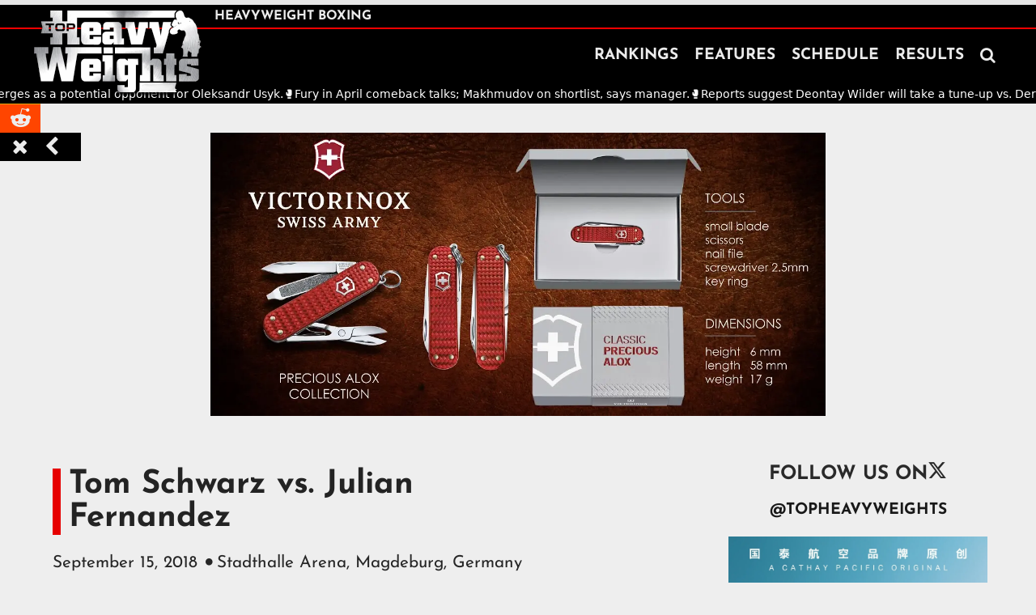

--- FILE ---
content_type: text/html
request_url: https://www.heavyweightboxing.com/fights/tom-schwarz-vs-julian-fernandez
body_size: 14494
content:
<!DOCTYPE html><!-- Last Published: Wed Jan 21 2026 14:23:08 GMT+0000 (Coordinated Universal Time) --><html data-wf-domain="www.heavyweightboxing.com" data-wf-page="6654c88f22981ae93116a7ee" data-wf-site="6654c88f22981ae93116a791" lang="en" data-wf-collection="6654c88f22981ae93116a7a0" data-wf-item-slug="tom-schwarz-vs-julian-fernandez"><head><meta charset="utf-8"/><title>Tom Schwarz  vs Julian Fernandez | Heavyweight Boxing</title><meta content="Top Heavyweight Boxing | Tom Schwarz vs. Julian Fernandez  at Stadthalle Arena, Magdeburg, Germany." name="description"/><meta content="Tom Schwarz  vs. Julian Fernandez  -   Heavyweight Boxing (2024)" property="og:title"/><meta content="Top Heavyweight Boxing | Tom Schwarz vs. Julian Fernandez  at Stadthalle Arena, Magdeburg, Germany." property="og:description"/><meta content="https://cdn.prod.website-files.com/6654c88f22981ae93116a799/6654c88f22981ae93116b1dc_Screen%20Shot%202018-09-02%20at%2012.14.11%20PM.png" property="og:image"/><meta content="Tom Schwarz  vs. Julian Fernandez  -   Heavyweight Boxing (2024)" property="twitter:title"/><meta content="Top Heavyweight Boxing | Tom Schwarz vs. Julian Fernandez  at Stadthalle Arena, Magdeburg, Germany." property="twitter:description"/><meta content="https://cdn.prod.website-files.com/6654c88f22981ae93116a799/6654c88f22981ae93116b1dc_Screen%20Shot%202018-09-02%20at%2012.14.11%20PM.png" property="twitter:image"/><meta property="og:type" content="website"/><meta content="summary_large_image" name="twitter:card"/><meta content="width=device-width, initial-scale=1" name="viewport"/><link href="https://cdn.prod.website-files.com/6654c88f22981ae93116a791/css/top-heavyweights-ea541b4b0924499cbbc770.webflow.shared.5ef2dbca8.min.css" rel="stylesheet" type="text/css" integrity="sha384-XvLbyooUeRjcWfHt6my9UcGUrxIgLSabOGg30FuiR8ZvdQ+yt0mY9r6vnlDBHi0L" crossorigin="anonymous"/><script type="text/javascript">!function(o,c){var n=c.documentElement,t=" w-mod-";n.className+=t+"js",("ontouchstart"in o||o.DocumentTouch&&c instanceof DocumentTouch)&&(n.className+=t+"touch")}(window,document);</script><link href="https://cdn.prod.website-files.com/5ace6264b44a338232ece37b/5af240178f5865e2a6d0090b_32x32icon.png" rel="shortcut icon" type="image/x-icon"/><link href="https://cdn.prod.website-files.com/5ace6264b44a338232ece37b/5af2401b0a76e28dd75405e8_256x256icon.png" rel="apple-touch-icon"/><link href="https://www.heavyweightboxing.com/fights/tom-schwarz-vs-julian-fernandez" rel="canonical"/><script async="" src="https://www.googletagmanager.com/gtag/js?id=UA-125402063-1"></script><script type="text/javascript">window.dataLayer = window.dataLayer || [];function gtag(){dataLayer.push(arguments);}gtag('js', new Date());gtag('config', 'UA-125402063-1', {'anonymize_ip': true});</script><script async="" src="https://www.googletagmanager.com/gtag/js?id=G-7MCEQKXE1S"></script><script type="text/javascript">window.dataLayer = window.dataLayer || [];function gtag(){dataLayer.push(arguments);}gtag('set', 'developer_id.dZGVlNj', true);gtag('js', new Date());gtag('config', 'G-7MCEQKXE1S');</script><!-- Google Tag Manager -->
<script defer>(function(w,d,s,l,i){w[l]=w[l]||[];w[l].push({'gtm.start':
new Date().getTime(),event:'gtm.js'});var f=d.getElementsByTagName(s)[0],
j=d.createElement(s),dl=l!='dataLayer'?'&l='+l:'';j.async=true;j.src=
'https://www.googletagmanager.com/gtm.js?id='+i+dl;f.parentNode.insertBefore(j,f);
})(window,document,'script','dataLayer','GTM-P7CN5NP');</script>
<!-- End Google Tag Manager -->

<style>
  @media screen and (max-width: 1084px) {
	.new-nav-link {
		font-size: 25px;
	}
}
  
  @media screen and (max-width: 990px) {
   .new-nav-link {
     	font-size: 30px;
    }
  }
  
  /* Forces ads to load beneath the CMP on mobile */
  	.udm-ad {
  		z-index: 2147483646 !important;
  	}
</style>
</head><body class="body-readable-gray"><div class="global-styles w-embed"><style>
.sr-only {
  position: absolute;
  width: 1px;
  height: 1px;
  padding: 0;
  margin: -1px;
  overflow: hidden;
  clip: rect(0, 0, 0, 0);
  white-space: nowrap;
  border: 0;
}
</style></div><div class="w-embed w-iframe"><!-- Google Tag Manager (noscript) -->
<noscript><iframe loading="lazy" src="https://www.googletagmanager.com/ns.html?id=GTM-P7CN5NP"
height="0" width="0" style="display:none;visibility:hidden"></iframe></noscript>
<!-- End Google Tag Manager (noscript) --></div><div class="share-this-page"><div class="stp-content"><div class="stp-caption"><div class="text-block-69">SHARE</div></div><div class="stp-button stp-facebook"><div class="html-embed-7 stp-icon w-embed"><style>
	.stp-icon {
  	font-family: 'Fontawesome webfont',sans-serif;
  }
</style>

<a id="stpFacebook" class="stp-icon" style="color:#eeeeee;text-decoration:none;" onclick="window.open(this.href, 'facebook-share','width=580,height=296');return false;">
&#xf09a;
</a></div></div><div class="stp-button stp-twitter"><div class="html-embed-8 stp-icon w-embed"><a id="stpTwitter" class="stp-icon" style="color:#eeeeee;text-decoration:none;" onclick="window.open(this.href, 'twitter-share','width=580,height=296');return false;">
&#xf099;
</a></div></div><div class="stp-button stp-email"><div class="html-embed-5 stp-icon w-embed"><a id="stpEmail" class="stp-icon" style="color:#eeeeee;text-decoration:none;" href="mailto:?subject=&body=https://www.heavyweightboxing.com/post/">
&#xf0e0;
</a></div></div><div class="stp-button stp-reddit"><div class="html-embed-5 stp-icon w-embed"><a id="stpReddit" class="stp-icon" style="color:#eeeeee;text-decoration:none;" onclick="window.open(this.href, 'reddit-share','width=580,height=296');return false;">
&#xf281;
</a></div></div><div id="stp-close" data-w-id="905f6b6c-f44d-6f47-998b-794c3f193eda" class="stp-close"><div class="html-embed-6 w-embed">&#xf00d;</div></div><div class="stp-button stp-script"><div class="w-embed w-script"><script>
var currenturl = window.location.href;
var currentTitle = document.title;
currentTitle = encodeURI(currentTitle);

//STP Facebook
var stpFacebook = "http://www.facebook.com/sharer/sharer.php?u=" + currenturl;
document.getElementById('stpFacebook').href = stpFacebook;

//STP Twitter
var stpTwitter = "http://twitter.com/share?url=" + currenturl + "&text=" + currentTitle + "&via=TopHeavyweights";
document.getElementById('stpTwitter').href = stpTwitter;

//STP Email
var stpEmail = "mailto:?subject=" + currentTitle + "&body=" + currenturl;
document.getElementById('stpEmail').href = stpEmail;

//STP Reddit
var stpReddit = "http://reddit.com/submit?url=" + currenturl + "&title=" + currentTitle;
document.getElementById('stpReddit').href= stpReddit;
</script></div></div></div><div id="stp-open" data-w-id="905f6b6c-f44d-6f47-998b-794c3f193ede" class="stp-open"><div class="w-embed">&#xf053;</div></div></div><div class="header new-header"><div data-collapse="medium" data-animation="default" data-duration="400" data-easing="ease" data-easing2="ease" role="banner" class="navbar dev-test dev-test2 w-nav"><div id="topbar-with-border" class="top-bar-wrapper"><div class="main-content-wrapper top-bar"><div class="div-block-75 dev-test2"><div class="top-bar-wrapper bottom"><div class="site-tagline">Heavyweight Boxing</div></div></div></div></div><div class="top-bar-wrapper bottom small-screen"></div><div class="main-content-wrapper dev-test"><a href="/" class="brand dev-test2 w-nav-brand"><img src="https://cdn.prod.website-files.com/6654c88f22981ae93116a791/6654c88f22981ae93116a85d_navbar_logo_nocom.webp" height="Auto" width="210" loading="eager" alt="Website Logo" class="logo dev-test2"/></a><div class="current-date-time logo-date"><div id="current-month1" class="current-time-date logo-date">Month</div><div id="current-date1" class="current-time-date logo-date">Date</div><div class="current-time-date logo-date">,</div><div id="current-year1" class="current-time-date logo-date">Year</div></div><nav role="navigation" class="nav-menu dev-test w-nav-menu"><a href="/rankings" class="nav-link w-nav-link">RANKINGS</a><a href="/news" class="nav-link w-nav-link">FEATURES</a><a href="/schedule" class="nav-link w-nav-link">SCHEDULE</a><a href="/results" class="nav-link w-nav-link">RESULTS</a><div class="search-wrapper desktop-search"><form action="/search" class="search w-form"><input class="search-input navbar-search w-input" maxlength="256" name="query" placeholder="Search…" type="search" id="search" required=""/><input type="submit" class="search-button w-button" value="Search"/><a data-w-id="71026a4c-b154-d333-ba49-c5e81afcda08" href="#" class="search-button close w-button">Close</a></form></div><div class="search-wrapper mobile-search"><form action="/search" class="search w-form"><input class="search-input navbar-search w-input" maxlength="256" name="query" placeholder="Search…" type="search" id="search" required=""/><input type="submit" class="search-button w-button" value="Search"/><a data-w-id="8cb3f9cb-cc1c-772d-ccd7-5ddf4f7d6742" href="#" class="search-button close w-button">Close</a></form></div><div id="nav-search-icon" data-w-id="5f89e022-014e-b1ab-f504-31ced0c430ad" class="new-nav-link search-icon w-embed">&#xf002;

<style>
	#nav-search-icon:hover {
  	cursor: pointer;
  }
</style></div></nav><div class="div-block-74"><div class="menu-button dev-test w-nav-button"><div class="mobile-nav-menu-icon w-icon-nav-menu"></div></div></div></div></div><div class="ticker"><div class="ticker__inner"><div class="ticker__list w-dyn-list"><div role="list" class="ticker__cms-list w-dyn-items"><div role="listitem" class="ticker__item w-dyn-item"><a href="https://x.com/OnTheRecordBox/status/2014155084335129080/photo/1" target="_blank" class="link-block-20 w-inline-block"><div>🗓️</div><div>Andy Ruiz Jr emerges as a potential opponent for Oleksandr Usyk.</div></a></div><div role="listitem" class="ticker__item w-dyn-item"><a href="https://x.com/SkySportsBoxing/status/2013672104491626922" target="_blank" class="link-block-20 w-inline-block"><div>🥊</div><div>Fury in April comeback talks; Makhmudov on shortlist, says manager.</div></a></div><div role="listitem" class="ticker__item w-dyn-item"><a href="https://x.com/dantheboxingman/status/2013452396564025852" target="_blank" class="link-block-20 w-inline-block"><div>🥊</div><div>Reports suggest Deontay Wilder will take a tune-up vs. Derek Chisora in April ahead of a potential Oleksandr Usyk fight later in 2026.</div></a></div><div role="listitem" class="ticker__item w-dyn-item"><a href="https://x.com/boxingkingmedia/status/2012939798755889261/photo/1" target="_blank" class="link-block-20 w-inline-block"><div>🥊</div><div>Team Usyk sources say there is no agreement for an iVB-backed Wilder fight on July 11 in San Francisco; talks never advanced and reports are speculative.</div></a></div></div></div></div><div class="ticker__js w-embed w-script"><style>
  /* Hide JS ticker in Designer so it doesn't animate in the canvas */
  html.wf-design-mode .ticker__js {
    display: none;
  }
</style>

<script>
document.addEventListener("DOMContentLoaded", () => {
  const ticker = document.querySelector('.ticker');
  const track  = document.querySelector('.ticker__inner');

  if (!ticker || !track) return;

  const paddingEl = document.querySelector('.sticky-navbar-padding');
  const isTouchDevice = window.matchMedia('(pointer: coarse)').matches;

  // Helper: choose padding height based on breakpoint + visibility
  // > 479px: hidden 106px, visible 149px
  // ≤ 479px: hidden 130px, visible 173px
  function getPaddingHeight(isVisible) {
    const isSmall = window.innerWidth <= 479;
    if (isVisible) {
      return isSmall ? '173px' : '149px';
    } else {
      return isSmall ? '130px' : '106px';
    }
  }

  function applyPaddingForVisibility(isVisible) {
    if (!paddingEl) return;
    paddingEl.style.height = getPaddingHeight(isVisible);
  }

  // If Webflow rendered an empty state, hide the whole ticker + set padding
  const emptyState = track.querySelector('.w-dyn-empty');
  if (emptyState) {
    ticker.style.display = 'none';
    applyPaddingForVisibility(false);

    window.addEventListener('resize', () => {
      applyPaddingForVisibility(false);
    });

    return;
  }

  // Ticker is visible
  ticker.style.display = '';
  applyPaddingForVisibility(true);

  // The CMS list containing the stories
  const list = track.querySelector('.ticker__cms-list') || track.querySelector('.w-dyn-items');
  if (!list) return;

  const baseHTML = list.innerHTML;
  let segmentWidth = 0; // width of ONE base tile
  let offset = 0;
  let lastTime = null;
  let paused = false;
  let distance = 0; // total distance traveled for smooth looping

  // Use fixed base speed from CSS
  function getSpeed() {
    const val = getComputedStyle(ticker).getPropertyValue('--speed-px-per-sec').trim();
    const parsed = parseFloat(val);
    return isNaN(parsed) ? 60 : parsed; // default 60px/sec
  }

  function buildTicker() {
    // Start with a single repetition of the stories
    list.innerHTML = baseHTML;
    track.style.transform = 'translate3d(0px, 0, 0)';

    const containerWidth = ticker.offsetWidth;

    // How many unique items do we have?
    const itemCount =
      list.querySelectorAll('.ticker__item').length ||
      list.children.length ||
      1;

    // Decide how many times to repeat the full set *inside one tile*
    let baseRepeatCount;
    if (itemCount <= 3) {
      baseRepeatCount = 4; // very short ticker → make tile longer
    } else if (itemCount <= 6) {
      baseRepeatCount = 3; // medium-short
    } else {
      baseRepeatCount = 2; // 7–10 stories → already long
    }

    // Build one larger "tile" by repeating the stories
    let tileHTML = '';
    for (let i = 0; i < baseRepeatCount; i++) {
      tileHTML += baseHTML;
    }
    list.innerHTML = tileHTML;

    // Measure the tile width
    let tileWidth = list.scrollWidth;
    if (!tileWidth) {
      segmentWidth = 0;
      return;
    }

    // Snap to integer pixel to avoid fractional drift
    tileWidth = Math.round(tileWidth);

    // Extend the strip until at least tileWidth + viewport width
    while (list.scrollWidth < containerWidth + tileWidth) {
      list.innerHTML += tileHTML;
    }

    // Loop unit = one tile
    segmentWidth = tileWidth;

    // Reset ticker motion
    offset = 0;
    distance = 0;
    lastTime = null;
  }

  function step(timestamp) {
    if (segmentWidth <= 0) {
      requestAnimationFrame(step);
      return;
    }

    if (!lastTime) lastTime = timestamp;

    let dt;
    if (isTouchDevice) {
      dt = 1 / 60; // constant frame time for mobile Safari
      lastTime = timestamp;
    } else {
      dt = (timestamp - lastTime) / 1000;
      lastTime = timestamp;

      const maxDt = 0.05;
      if (dt > maxDt) dt = maxDt;
    }

    if (!paused) {
      const speed = getSpeed(); // fixed px/sec

      // Smooth looping using modulo
      distance += speed * dt;
      distance = distance % segmentWidth;

      const shifted = distance;
      offset = -shifted;

      const snappedOffset = Math.round(offset);
      track.style.transform = `translate3d(${snappedOffset}px, 0, 0)`;
    }

    requestAnimationFrame(step);
  }

  // Pause on hover for desktops
  if (window.matchMedia('(hover: hover)').matches) {
    ticker.addEventListener('mouseenter', () => (paused = true));
    ticker.addEventListener('mouseleave', () => (paused = false));
  }

  // When returning to tab → resume smoothly
  document.addEventListener('visibilitychange', () => {
    if (!document.hidden) {
      paused = false;
      lastTime = null;
    }
  });

  ticker.addEventListener('click', () => {
    paused = false;
    lastTime = null;
  });

  // Build ticker once
  buildTicker();

  // Rebuild on desktop resize (debounced)
  let resizeTimeout;
  window.addEventListener('resize', () => {
    clearTimeout(resizeTimeout);
    resizeTimeout = setTimeout(() => {
      if (!isTouchDevice) {
        buildTicker();
      }
      applyPaddingForVisibility(true);
    }, 200);
  });

  // On mobile → rebuild only on orientation change
  if (isTouchDevice) {
    window.addEventListener('orientationchange', () => {
      setTimeout(() => {
        buildTicker();
        applyPaddingForVisibility(true);
      }, 400);
    });
  }

  // Start animation loop
  requestAnimationFrame(step);
});
</script>

<!--
<style>
  /* Hide JS ticker in Designer so it doesn't animate in the canvas */
  html.wf-design-mode .ticker__js {
    display: none;
  }
</style>

<script>
document.addEventListener("DOMContentLoaded", () => {
  const ticker = document.querySelector('.ticker');
  const track  = document.querySelector('.ticker__inner');

  if (!ticker || !track) return;

  const paddingEl = document.querySelector('.sticky-navbar-padding');
  const isTouchDevice = window.matchMedia('(pointer: coarse)').matches;

  // Helper: choose padding height based on breakpoint + visibility
  // > 479px: hidden 106px, visible 149px
  // ≤ 479px: hidden 130px, visible 173px
  function getPaddingHeight(isVisible) {
    const isSmall = window.innerWidth <= 479;
    if (isVisible) {
      return isSmall ? '173px' : '149px';
    } else {
      return isSmall ? '130px' : '106px';
    }
  }

  function applyPaddingForVisibility(isVisible) {
    if (!paddingEl) return;
    paddingEl.style.height = getPaddingHeight(isVisible);
  }

  // If Webflow rendered an empty state, hide the whole ticker + set padding
  const emptyState = track.querySelector('.w-dyn-empty');
  if (emptyState) {
    ticker.style.display = 'none';
    applyPaddingForVisibility(false);

    // Keep padding responsive even when ticker is hidden
    window.addEventListener('resize', () => {
      applyPaddingForVisibility(false);
    });

    return;
  }

  // Ticker is visible
  ticker.style.display = '';
  applyPaddingForVisibility(true);

  // The CMS list containing the stories
  const list = track.querySelector('.ticker__cms-list') || track.querySelector('.w-dyn-items');
  if (!list) return;

  const baseHTML = list.innerHTML;
  let segmentWidth = 0; // width of ONE base repetition of the stories
  let offset = 0;
  let lastTime = null;
  let paused = false;
  let distance = 0; // total distance traveled for smooth looping

  function getSpeed() {
    const val = getComputedStyle(ticker).getPropertyValue('--speed-px-per-sec').trim();
    const num = parseFloat(val);
    return isNaN(num) ? 60 : num; // default 60px/sec
  }

  function buildTicker() {
    // Start with a single repetition of the stories
    list.innerHTML = baseHTML;
    track.style.transform = 'translate3d(0px, 0, 0)';

    const containerWidth = ticker.offsetWidth;

    // Measure the width of ONE base "tile" of content
    let baseWidth = list.scrollWidth;

    // Failsafe: if something is weird and width is 0, just bail
    if (!baseWidth) {
      segmentWidth = 0;
      return;
    }

    // Snap the base width to an integer to avoid subpixel drift
    baseWidth = Math.round(baseWidth);

    // Repeat the base tile until the total strip is at least
    // baseWidth + containerWidth wide.
    while (list.scrollWidth < containerWidth + baseWidth) {
      list.innerHTML += baseHTML;
    }

    // Loop unit is ONE base tile, not the entire repeated strip
    segmentWidth = baseWidth;

    // Start at the very beginning of the strip
    offset = 0;
    distance = 0;
    lastTime = null;
  }

  function step(timestamp) {
    if (segmentWidth <= 0) {
      requestAnimationFrame(step);
      return;
    }

    if (!lastTime) lastTime = timestamp;

    let dt;
    if (isTouchDevice) {
      // 📱 On touch devices (iOS Safari etc.), ignore real timestamp jumps.
      // Use a fixed frame time so it doesn't "catch up" in one big snap.
      dt = 1 / 60; // ~60fps
      lastTime = timestamp;
    } else {
      dt = (timestamp - lastTime) / 1000; // real seconds since last frame
      lastTime = timestamp;

      // Clamp dt so throttling can't cause a giant jump
      const maxDt = 0.05; // ~20fps
      if (dt > maxDt) dt = maxDt;
    }

    if (!paused) {
      const speed = getSpeed(); // px/sec

      // Smooth LEFTWARD LOOP over the base tile width
      distance += speed * dt;

      // Keep distance bounded to avoid float drift
      distance = distance % segmentWidth;

      const shift = distance;          // 0 → segmentWidth
      offset = -shift;                 // move left by that amount

      // Snap offset to an integer pixel for perfect alignment
      const snappedOffset = Math.round(offset);

      track.style.transform = `translate3d(${snappedOffset}px, 0, 0)`;
    }

    requestAnimationFrame(step);
  }

  // Pause on hover ONLY on devices that actually support hover (desktops)
  if (window.matchMedia('(hover: hover)').matches) {
    ticker.addEventListener('mouseenter', () => { paused = true; });
    ticker.addEventListener('mouseleave', () => { paused = false; });
  }

  // When the tab becomes visible again (e.g. after opening link in new tab on mobile),
  // force resume and reset timing so it doesn't jump.
  document.addEventListener('visibilitychange', () => {
    if (!document.hidden) {
      paused = false;
      lastTime = null;
    }
  });

  // Safety: any click inside the ticker also resumes it
  ticker.addEventListener('click', () => {
    paused = false;
    lastTime = null;
  });

  // Build on load
  buildTicker();

  // Rebuild on resize (debounced) + reapply padding for visible ticker
  let resizeTimeout;
  window.addEventListener('resize', () => {
    clearTimeout(resizeTimeout);
    resizeTimeout = setTimeout(() => {
      // 🧊 On touch devices (Mobile Safari etc.), do NOT rebuild on every resize;
      // iOS fires resize constantly when the URL bar hides/shows during scroll.
      if (!isTouchDevice) {
        buildTicker();
      }
      applyPaddingForVisibility(true);
    }, 200);
  });

  // On touch devices, rebuild on orientation change (rotation) instead
  if (isTouchDevice) {
    window.addEventListener('orientationchange', () => {
      setTimeout(() => {
        buildTicker();
        applyPaddingForVisibility(true);
      }, 400); // small delay so layout can settle
    });
  }

  // Start animation loop
  requestAnimationFrame(step);
});
</script>
--></div><div class="w-embed"><style>

  html.wf-design-mode .ticker__js {
    display: none;
  }

.ticker {
  --gap: 2rem;
  --speed-px-per-sec: 60; /* 👈 change this to control speed */
  background: #000;
  color: #fff;
  overflow: hidden;
  /*border-top: 1px solid #222;
  border-bottom: 1px solid #222;*/
}

/* Track that JS moves */
.ticker__inner {
  display: flex;
  flex-wrap: nowrap;
  will-change: transform;
  padding-block: 10px;
}

/* CMS list (Collection List) – give this class to it in Webflow */
.ticker__cms-list {
  display: flex;
  flex-wrap: nowrap;
  gap: var(--gap);
  align-items: center;
  white-space: nowrap; /* 👈 prevents wrapping */
}

/* Each CMS item */
.ticker__item {
  flex: 0 0 auto; /* items don’t shrink or wrap */
}

.ticker__item a {
  color: #fff;
  text-decoration: none;
  display: inline-flex;
  align-items: center;
  gap: 0.5rem;
  font: 500 14px/1.2 ui-sans-serif, system-ui, -apple-system, "Segoe UI", Roboto;
  white-space: nowrap; /* extra safety */
}

.ticker__item a:hover {
  opacity: 0.5;
}

.ticker__emoji {
  opacity: 0.9;
}

/* Optional: slightly slower on small screens */
@media (max-width: 480px) {
  .ticker {
    --gap: 1.25rem;
    --speed-px-per-sec: 40;
  }
}
</style></div></div></div><div class="sticky-navbar-padding"></div><div class="single-post-hero d-none"><div class="category-gradient"></div><div class="pattern"></div><div class="div-block-8"><h1 class="heading-6">Tom Schwarz vs. Julian Fernandez</h1><h2 class="heading-7">September 15, 2018</h2></div></div><div><div class="w-hidden-tiny"><div class="infinite-slider-wrapper"><div class="infinite-slider-collection w-dyn-list"><div role="list" class="infinite-slider-collection-list w-dyn-items"><div role="listitem" class="infinite-slider-collection-item w-dyn-item"><a href="https://www.victorinox.com" target="_blank" class="link-block-9 w-inline-block"></a><img src="https://cdn.prod.website-files.com/6654c88f22981ae93116a799/68c09201f24ec8a58ea320a0_Swiss-Army-Banner-Ad.webp" loading="lazy" alt="" sizes="100vw" srcset="https://cdn.prod.website-files.com/6654c88f22981ae93116a799/68c09201f24ec8a58ea320a0_Swiss-Army-Banner-Ad-p-500.webp 500w, https://cdn.prod.website-files.com/6654c88f22981ae93116a799/68c09201f24ec8a58ea320a0_Swiss-Army-Banner-Ad-p-800.webp 800w, https://cdn.prod.website-files.com/6654c88f22981ae93116a799/68c09201f24ec8a58ea320a0_Swiss-Army-Banner-Ad-p-1080.webp 1080w, https://cdn.prod.website-files.com/6654c88f22981ae93116a799/68c09201f24ec8a58ea320a0_Swiss-Army-Banner-Ad.webp 1230w" class="image-11"/></div></div></div></div></div><div class="main-content-wrapper w-clearfix"><div class="main-content-column"><div class="div-block-54"><h1 class="single-post-title single-fight">Tom Schwarz vs. Julian Fernandez</h1><div class="byline-fight-meta"><div class="fight-details byliine w-condition-invisible">September 15, 2018</div><div class="stat-dot w-condition-invisible w-embed">&#xf111;</div><div class="fight-details byliine">September 15, 2018</div><div class="stat-dot w-embed">&#xf111;</div><div class="fight-details byliine">Stadthalle Arena, Magdeburg, Germany</div><div class="stat-dot w-condition-invisible w-embed">&#xf111;</div><div class="fight-details byliine w-condition-invisible w-dyn-bind-empty"></div><div class="fight-details byliine w-condition-invisible">Rounds</div></div><div style="background-image:none" class="fight-countdown-wrapper w-condition-invisible"><div class="countdown-bg-mask"></div><div class="timer-heading">Top Heavyweight Countdown Clock</div><div class="timer-wrapper"><div class="timer-description">Countdown to Your Local Date/Time</div><div id="timer-clock" class="timer-clock"><div class="timer-text-wrapper"><div id="days" class="timer-text">00</div><div class="timer-label">Days</div></div><div class="timer-text timer-spacer">:</div><div class="timer-text-wrapper"><div id="hours" class="timer-text">00</div><div class="timer-label">Hours</div></div><div class="timer-text timer-spacer">:</div><div class="timer-text-wrapper"><div id="minutes" class="timer-text">00</div><div class="timer-label">Minutes</div></div><div class="timer-text timer-spacer">:</div><div class="timer-text-wrapper"><div id="seconds" class="timer-text">00</div><div class="timer-label">Seconds</div></div></div><div id="timer-clock-done" class="timer-clock-done"><div class="in-progress-text">Event In Progress</div></div><div class="fight-and-local-time-wrapper"><div class="fight-time-wrapper"><div class="fight-time-header">Venue Event Time</div><div class="fight-time"><div id="event-time" class="fight-time-text">September 15, 2018 4:17 PM</div><div id="event-time-zone" class="fight-time-text w-dyn-bind-empty"></div></div></div><div class="local-time-wrapper"><div class="local-time-header">Your Local Time</div><div class="local-fight-time"><div id="local-event-time" class="fight-time-text">November 5, 2023 12:00 pm EST</div></div></div></div></div></div><div class="w-embed w-script"><style>
	.in-progress-text {
  	animation: fadeInOut 4s linear infinite;
  }
  
  @keyframes fadeInOut {
    0% {
      opacity: 0;
    }
    50% {
      opacity: 1;
    }
    100% {
      opacity: 0;
    }
  }
</style>
<script>
/*
Timezones for CMS - UTC, European, EST, UK, Australia
UTC
EST
EDT
GMT(UTC+0)
BST(UTC+1)
AEST(UTC+10)
AEDT(UTC+11)

*/
	let startTimer = false;
  if (startTimer == true) {
  	startCountdownTimer();
  }
	function startCountdownTimer() {
    //Getting venue time and converting some timezone codes to UTC equivalent as needed
    let eventTime = document.getElementById('event-time').innerHTML;
    //let eventTimeZone = document.getElementById('event-time-zone').innerHTML;
    let eventTimeZone = "UTC";
    console.log("eventTimeZone" + eventTimeZone);
   
    /*if (eventTimeZone == "GMT") {
      eventTimeZone = "UTC+0";
    }
    else if (eventTimeZone == "BST") {
      eventTimeZone = "UTC+1";
    }
    else if (eventTimeZone == "AEST") {
      eventTimeZone = "UTC+10";
    }
    else if (eventTimeZone == "AEDT") {
      eventTimeZone = "UTC+11";
    }*/
    if (eventTimeZone == "UTC") {
    	eventTimeZone = "UTC+0";
      console.log("time zone is blank");
      document.getElementById('event-time-zone').textContent = "UTC";
      document.getElementById('event-time-zone').classList.remove("w-dyn-bind-empty");
    }
 
    eventTime = eventTime + " " + eventTimeZone;

    const date = new Date(eventTime);
    const timeZone = Intl.DateTimeFormat().resolvedOptions().timeZone;
    const options = { timeZone: timeZone, timeZoneName: 'short' };
    const localTime = date.toLocaleString('en-US', options);

    // Formatting "Your Local Time" for display
    const formattedDateOptions = { timeZone: timeZone, year: 'numeric', month: 'long', day: 'numeric' };
    const formattedTimeOptions = { hour: 'numeric', minute: 'numeric', hour12: true, timeZone: timeZone, timeZoneName: 'short' };
    const formattedDisplayDate = date.toLocaleString('en-CA', formattedDateOptions);
    const formattedDisplayTime = date.toLocaleString('en-CA', formattedTimeOptions).replace(/\./g, '');
    //console.log("localTime is:" + localTime);
    //console.log("localDisplayTime is:" + formattedDisplayDate + formattedDisplayTime);
    document.getElementById('local-event-time').innerHTML = formattedDisplayDate + " " + formattedDisplayTime;

    let countDownDate = new Date(localTime).getTime();

    let myfunc = setInterval(function() {
      let now = new Date().getTime();
      let timeleft = countDownDate - now;

      let days = Math.floor(timeleft / (1000 * 60 * 60 * 24));
      let hours = Math.floor((timeleft % (1000 * 60 * 60 * 24)) / (1000 * 60 * 60));
      let minutes = Math.floor((timeleft % (1000 * 60 * 60)) / (1000 * 60));
      let seconds = Math.floor((timeleft % (1000 * 60)) / 1000);

      document.getElementById("days").innerHTML = days;
      document.getElementById("hours").innerHTML = hours;
      document.getElementById("minutes").innerHTML = minutes;
      document.getElementById("seconds").innerHTML = seconds;

      if (timeleft < 0) {
        clearInterval(myfunc);
        document.getElementById('timer-clock').style.display = "none";
        document.getElementById('timer-clock-done').style.display = "flex";
      }
    }, 1000);

    /* Modified from Source: https://www.educative.io/answers/how-to-create-a-countdown-timer-using-javascript */
  }
</script></div><div class="boxing-heading"><div class="boxing-heading-text">Fighters</div></div><div class="div-block-5 full-fight-page"><a href="https://www.sesboxing.de/team-ses/tom-schwarz.html" target="_blank" class="table-link-text dark-text w-inline-block"><div class="single-fighter"><img width="300" height="200" loading="lazy" src="https://cdn.prod.website-files.com/6654c88f22981ae93116a799/6654c88f22981ae93116b1dc_Screen%20Shot%202018-09-02%20at%2012.14.11%20PM.png" alt="" class="single-fighter-image"/><div class="single-fighter-name">Tom Schwarz</div><div class="single-fighter-city">Magdeburg, Germany</div><div class="single-fighter-city">21-0 (13 KOs)</div><div class="single-fighter-city w-condition-invisible w-dyn-bind-empty"></div><div class="age-wrapper w-condition-invisible"><div class="age-title">Age</div><div class="single-fighter-city w-condition-invisible w-dyn-bind-empty"></div></div></div></a><a href="http://boxrec.com/en/boxer/783061" target="_blank" class="table-link-text dark-text w-inline-block w-condition-invisible"><div class="single-fighter"><img width="300" height="200" alt="" src="https://cdn.prod.website-files.com/6654c88f22981ae93116a799/6654c88f22981ae93116ba05_200px-JulianFernandez.jpg" class="single-fighter-image"/><div class="single-fighter-name">Julian Fernandez</div><div class="single-fighter-city">Tijuana, Mexico</div><div class="single-fighter-city">11-0 (8 KOs)</div><div class="single-fighter-city w-condition-invisible w-dyn-bind-empty"></div><div class="age-wrapper w-condition-invisible"><div class="age-title">Age</div><div class="single-fighter-city w-condition-invisible w-dyn-bind-empty"></div></div></div></a><div class="div-block-69"><div class="single-fight-vs">VS</div></div><div class="flag-versus w-condition-invisible"><img alt="" src="" class="fighter-left-flag w-condition-invisible w-dyn-bind-empty"/><img alt="" src="" loading="lazy" class="fighter-left-flag w-dyn-bind-empty"/><div class="versus-text"><div class="versus-typography">VERSUS</div></div><img alt="" src="" loading="lazy" class="fighter-right-flag w-dyn-bind-empty"/><img alt="" src="" class="fighter-right-flag w-condition-invisible w-dyn-bind-empty"/></div><a href="http://boxrec.com/en/boxer/783061" target="_blank" class="table-link-text dark-text w-inline-block"><div class="single-fighter"><img width="300" height="200" loading="lazy" src="https://cdn.prod.website-files.com/6654c88f22981ae93116a799/6654c88f22981ae93116ba05_200px-JulianFernandez.jpg" alt="" class="single-fighter-image"/><div class="single-fighter-name">Julian Fernandez</div><div class="single-fighter-city">Tijuana, Mexico</div><div class="single-fighter-city">11-0 (8 KOs)</div><div class="single-fighter-city w-condition-invisible w-dyn-bind-empty"></div><div class="age-wrapper w-condition-invisible"><div class="age-title">Age</div><div class="single-fighter-city w-condition-invisible w-dyn-bind-empty"></div></div></div></a><a href="https://www.sesboxing.de/team-ses/tom-schwarz.html" target="_blank" class="table-link-text dark-text w-inline-block w-condition-invisible"><div class="single-fighter"><img width="300" height="200" alt="" src="https://cdn.prod.website-files.com/6654c88f22981ae93116a799/6654c88f22981ae93116b1dc_Screen%20Shot%202018-09-02%20at%2012.14.11%20PM.png" class="single-fighter-image"/><div class="single-fighter-name">Tom Schwarz</div><div class="single-fighter-city">Magdeburg, Germany</div><div class="single-fighter-city">21-0 (13 KOs)</div><div class="single-fighter-city w-condition-invisible w-dyn-bind-empty"></div><div class="age-wrapper w-condition-invisible"><div class="age-title">Age</div><div class="single-fighter-city w-condition-invisible w-dyn-bind-empty"></div></div></div></a></div><div class="div-block-10 full-fight-page"><div class="single-fight-meta hidden"><h1 class="single-fight-heading">Date</h1><div class="fight-details">September 15, 2018</div><div class="div-block-15"><div class="fight-details">4:17 pm</div><div class="fight-details">EST</div></div></div><div class="single-fight-meta hidden"><h1 class="single-fight-heading">Location</h1><div class="fight-details">Stadthalle Arena, Magdeburg, Germany</div></div><div class="single-fight-meta"><h1 class="single-fight-heading">Result</h1><div class="fight-details">TKO 2</div><div class="fight-details">Tom Schwarz TKO 2 over Julian Fernandez</div></div></div><div class="single-fight-links full-fight-page"><div class="single-fight-buttons"><a href="https://www.eventim.de/tickets.html?affiliate=EVE&amp;doc=artistPages%2Ftickets&amp;fun=artist&amp;action=tickets&amp;erid=2233222&amp;includeOnlybookable=true&amp;xtmc=Boxen&amp;xtnp=1&amp;xtcr=5" target="_blank" class="single-fight-button w-condition-invisible w-button">Get Tickets</a><a href="https://www.sesboxing.de/startseite.html" target="_blank" class="single-fight-button w-button">More Info</a><a href="#" class="single-fight-button w-condition-invisible w-button">Full Card</a></div><div class="single-fight-buttons"><a href="#" class="single-fight-button w-condition-invisible w-dyn-bind-empty w-button"></a><a href="#" class="single-fight-button w-condition-invisible w-dyn-bind-empty w-button"></a></div></div><div class="fight-page-chart-wrapper full-fight-page"><div class="fight-page-poster"><div class="fight-page-photo left"><div style="background-image:url(&quot;https://cdn.prod.website-files.com/6654c88f22981ae93116a799/6654c88f22981ae93116b1dc_Screen%20Shot%202018-09-02%20at%2012.14.11%20PM.png&quot;)" class="fight-page-cms-photo"></div><div class="fight-page-photo-gradient left"></div></div><div class="fight-page-photo right"><div style="background-image:url(&quot;https://cdn.prod.website-files.com/6654c88f22981ae93116a799/6654c88f22981ae93116ba05_200px-JulianFernandez.jpg&quot;)" class="fight-page-cms-photo"></div><div class="fight-page-photo-gradient right"></div></div><div class="fight-page-versus"><div class="fight-page-versus-col left"><div class="fight-name fighter-left">Tom Schwarz</div><img src="" alt="" class="fight-flag w-condition-invisible w-dyn-bind-empty"/></div><div class="fighter-name-vs">VS</div><div class="fight-page-versus-col right"><div class="fight-name fighter-right">Julian Fernandez</div><img src="" alt="" class="fight-flag w-condition-invisible w-dyn-bind-empty"/></div></div><div class="fight-page-chart"><div class="fight-page-chart-row top-row"><div class="fight-page-chart-data fighter-left"><div class="fight-page-chart-info fighter-left">Magdeburg, Germany</div></div><div class="fight-page-chart-data table-heading"><div class="fight-page-chart-heading">City</div></div><div class="fight-page-chart-data fighter-right"><div class="fight-page-chart-info fighter-right">Tijuana, Mexico</div></div></div><div class="fight-page-chart-row"><div class="fight-page-chart-data fighter-left"><div class="fight-page-chart-info fighter-left">21-0 (13 KOs)</div></div><div class="fight-page-chart-data table-heading"><div class="fight-page-chart-heading">Record</div></div><div class="fight-page-chart-data fighter-right"><div class="fight-page-chart-info fighter-right">11-0 (8 KOs)</div></div></div><div class="fight-page-chart-row w-condition-invisible"><div class="fight-page-chart-data fighter-left"><div class="fight-page-chart-info fighter-left w-dyn-bind-empty"></div></div><div class="fight-page-chart-data table-heading"><div class="fight-page-chart-heading">Weigh-In</div></div><div class="fight-page-chart-data fighter-right"><div class="fight-page-chart-info fighter-right w-dyn-bind-empty"></div></div></div><div class="fight-page-chart-row w-condition-invisible"><div class="fight-page-chart-data fighter-left"><div class="fight-page-chart-info fighter-left w-dyn-bind-empty"></div></div><div class="fight-page-chart-data table-heading"><div class="fight-page-chart-heading">Age</div></div><div class="fight-page-chart-data fighter-right"><div class="fight-page-chart-info fighter-right w-dyn-bind-empty"></div></div></div><div class="fight-page-chart-row full-width"><div class="fight-page-chart-data table-heading full-width"><div class="fight-page-chart-heading">Result</div></div><div class="fight-page-chart-data full-width"><div class="fight-page-chart-info fighter-right w-condition-invisible">TBD</div><div class="fight-page-chart-info fighter-right">TKO 2</div><div class="fight-page-chart-info fighter-right">Tom Schwarz TKO 2 over Julian Fernandez</div></div></div></div><div class="fight-page-chart-buttons"><a href="https://www.eventim.de/tickets.html?affiliate=EVE&amp;doc=artistPages%2Ftickets&amp;fun=artist&amp;action=tickets&amp;erid=2233222&amp;includeOnlybookable=true&amp;xtmc=Boxen&amp;xtnp=1&amp;xtcr=5" class="fight-page-chart-button w-condition-invisible w-button">Get Tickets</a><a href="https://www.sesboxing.de/startseite.html" class="fight-page-chart-button w-button">more Info</a><a href="#" class="fight-page-chart-button w-condition-invisible w-button">Full Card</a><a href="#" class="fight-page-chart-button w-condition-invisible w-dyn-bind-empty w-button"></a><a href="#" class="fight-page-chart-button w-condition-invisible w-dyn-bind-empty w-button"></a></div></div><div class="fight-page-poster-mobile"><div class="fight-page-versus"><div class="fight-page-versus-col left"><div class="fight-name fighter-left">Tom Schwarz</div><img src="" alt="" class="fight-flag w-dyn-bind-empty"/></div><div class="fighter-name-vs">VS</div><div class="fight-page-versus-col right"><div class="fight-name fighter-right">Julian Fernandez</div><img src="" alt="" class="fight-flag w-dyn-bind-empty"/></div></div><div class="fight-page-photos"><div class="fight-page-photo left"><div style="background-image:url(&quot;https://cdn.prod.website-files.com/6654c88f22981ae93116a799/6654c88f22981ae93116b1dc_Screen%20Shot%202018-09-02%20at%2012.14.11%20PM.png&quot;)" class="fight-page-cms-photo"></div><div class="fight-page-photo-gradient left"></div></div><div class="fight-page-photo right"><div style="background-image:url(&quot;https://cdn.prod.website-files.com/6654c88f22981ae93116a799/6654c88f22981ae93116ba05_200px-JulianFernandez.jpg&quot;)" class="fight-page-cms-photo"></div><div class="fight-page-photo-gradient right"></div></div></div><div class="fight-page-poster-meta"><div class="fight-page-chart"><div class="fight-page-chart-row top-row"><div class="fight-page-chart-data fighter-left"><div class="fight-page-chart-info fighter-left">Magdeburg, Germany</div></div><div class="fight-page-chart-data table-heading"><div class="fight-page-chart-heading">City</div></div><div class="fight-page-chart-data fighter-right"><div class="fight-page-chart-info fighter-right">Tijuana, Mexico</div></div></div><div class="fight-page-chart-row"><div class="fight-page-chart-data fighter-left"><div class="fight-page-chart-info fighter-left">21-0 (13 KOs)</div></div><div class="fight-page-chart-data table-heading"><div class="fight-page-chart-heading">Record</div></div><div class="fight-page-chart-data fighter-right"><div class="fight-page-chart-info fighter-right">11-0 (8 KOs)</div></div></div><div class="fight-page-chart-row w-condition-invisible"><div class="fight-page-chart-data fighter-left"><div class="fight-page-chart-info fighter-left w-dyn-bind-empty"></div></div><div class="fight-page-chart-data table-heading"><div class="fight-page-chart-heading">Weigh-In</div></div><div class="fight-page-chart-data fighter-right"><div class="fight-page-chart-info fighter-right w-dyn-bind-empty"></div></div></div><div class="fight-page-chart-row w-condition-invisible"><div class="fight-page-chart-data fighter-left"><div class="fight-page-chart-info fighter-left w-dyn-bind-empty"></div></div><div class="fight-page-chart-data table-heading"><div class="fight-page-chart-heading">Age</div></div><div class="fight-page-chart-data fighter-right"><div class="fight-page-chart-info fighter-right w-dyn-bind-empty"></div></div></div><div class="fight-page-chart-row full-width"><div class="fight-page-chart-data table-heading full-width"><div class="fight-page-chart-heading">Result</div></div><div class="fight-page-chart-data full-width"><div class="fight-page-chart-info fighter-right w-condition-invisible">TBD</div><div class="fight-page-chart-info fighter-right">TKO 2</div><div class="fight-page-chart-info fighter-right">Tom Schwarz TKO 2 over Julian Fernandez</div></div></div></div><div class="fight-page-chart-buttons"><a href="https://www.eventim.de/tickets.html?affiliate=EVE&amp;doc=artistPages%2Ftickets&amp;fun=artist&amp;action=tickets&amp;erid=2233222&amp;includeOnlybookable=true&amp;xtmc=Boxen&amp;xtnp=1&amp;xtcr=5" class="fight-page-chart-button w-condition-invisible w-button">Get Tickets</a><a href="https://www.sesboxing.de/startseite.html" class="fight-page-chart-button w-button">more Info</a><a href="#" class="fight-page-chart-button w-condition-invisible w-button">Full Card</a><a href="#" class="fight-page-chart-button w-condition-invisible w-dyn-bind-empty w-button"></a><a href="#" class="fight-page-chart-button w-condition-invisible w-dyn-bind-empty w-button"></a></div></div></div></div><div class="fight-page-chart-wrapper full-fight-page w-condition-invisible"><div class="fight-page-poster"><div class="fight-page-photo left"><div style="background-image:url(&quot;https://cdn.prod.website-files.com/6654c88f22981ae93116a799/6654c88f22981ae93116ba05_200px-JulianFernandez.jpg&quot;)" class="fight-page-cms-photo"></div><div class="fight-page-photo-gradient left"></div></div><div class="fight-page-photo right"><div style="background-image:url(&quot;https://cdn.prod.website-files.com/6654c88f22981ae93116a799/6654c88f22981ae93116b1dc_Screen%20Shot%202018-09-02%20at%2012.14.11%20PM.png&quot;)" class="fight-page-cms-photo"></div><div class="fight-page-photo-gradient right"></div></div><div class="fight-page-versus"><div class="fight-page-versus-col left"><div class="fight-name fighter-left">Julian Fernandez</div><img src="" alt="" class="fight-flag w-condition-invisible w-dyn-bind-empty"/></div><div class="fighter-name-vs">VS</div><div class="fight-page-versus-col right"><div class="fight-name fighter-right">Tom Schwarz</div><img src="" alt="" class="fight-flag w-condition-invisible w-dyn-bind-empty"/></div></div><div class="fight-page-chart"><div class="fight-page-chart-row top-row"><div class="fight-page-chart-data fighter-left"><div class="fight-page-chart-info fighter-left">Tijuana, Mexico</div></div><div class="fight-page-chart-data table-heading"><div class="fight-page-chart-heading">City</div></div><div class="fight-page-chart-data fighter-right"><div class="fight-page-chart-info fighter-right">Magdeburg, Germany</div></div></div><div class="fight-page-chart-row"><div class="fight-page-chart-data fighter-left"><div class="fight-page-chart-info fighter-left">11-0 (8 KOs)</div></div><div class="fight-page-chart-data table-heading"><div class="fight-page-chart-heading">Record</div></div><div class="fight-page-chart-data fighter-right"><div class="fight-page-chart-info fighter-right">21-0 (13 KOs)</div></div></div><div class="fight-page-chart-row w-condition-invisible"><div class="fight-page-chart-data fighter-left"><div class="fight-page-chart-info fighter-left w-dyn-bind-empty"></div></div><div class="fight-page-chart-data table-heading"><div class="fight-page-chart-heading">Weigh-In</div></div><div class="fight-page-chart-data fighter-right"><div class="fight-page-chart-info fighter-right w-dyn-bind-empty"></div></div></div><div class="fight-page-chart-row w-condition-invisible"><div class="fight-page-chart-data fighter-left"><div class="fight-page-chart-info fighter-left w-dyn-bind-empty"></div></div><div class="fight-page-chart-data table-heading"><div class="fight-page-chart-heading">Age</div></div><div class="fight-page-chart-data fighter-right"><div class="fight-page-chart-info fighter-right w-dyn-bind-empty"></div></div></div><div class="fight-page-chart-row d-none"><div class="fight-page-chart-data fighter-left"><div class="fight-page-chart-info fighter-left">This is some text inside of a div block.</div></div><div class="fight-page-chart-data table-heading"><div class="fight-page-chart-heading">KOs</div></div><div class="fight-page-chart-data fighter-right"><div class="fight-page-chart-info fighter-right">This is some text inside of a div block.</div></div></div><div class="fight-page-chart-row full-width"><div class="fight-page-chart-data table-heading full-width"><div class="fight-page-chart-heading">Result</div></div><div class="fight-page-chart-data full-width"><div class="fight-page-chart-info fighter-right w-condition-invisible">TBD</div><div class="fight-page-chart-info fighter-right">TKO 2</div><div class="fight-page-chart-info fighter-right">Tom Schwarz TKO 2 over Julian Fernandez</div></div></div></div><div class="fight-page-chart-buttons"><a href="https://www.eventim.de/tickets.html?affiliate=EVE&amp;doc=artistPages%2Ftickets&amp;fun=artist&amp;action=tickets&amp;erid=2233222&amp;includeOnlybookable=true&amp;xtmc=Boxen&amp;xtnp=1&amp;xtcr=5" class="fight-page-chart-button w-button">Get Tickets</a><a href="https://www.sesboxing.de/startseite.html" class="fight-page-chart-button w-button">more Info</a><a href="#" class="fight-page-chart-button w-condition-invisible w-button">Full Card</a></div></div><div class="fight-page-poster-mobile"><div class="fight-page-versus"><div class="fight-page-versus-col left"><div class="fight-name fighter-left">Julian Fernandez</div><img src="" alt="" class="fight-flag w-dyn-bind-empty"/></div><div class="fighter-name-vs">VS</div><div class="fight-page-versus-col right"><div class="fight-name fighter-right">Tom Schwarz</div><img src="" alt="" class="fight-flag w-dyn-bind-empty"/></div></div><div class="fight-page-photos"><div class="fight-page-photo left"><div style="background-image:url(&quot;https://cdn.prod.website-files.com/6654c88f22981ae93116a799/6654c88f22981ae93116ba05_200px-JulianFernandez.jpg&quot;)" class="fight-page-cms-photo"></div><div class="fight-page-photo-gradient left"></div></div><div class="fight-page-photo right"><div style="background-image:url(&quot;https://cdn.prod.website-files.com/6654c88f22981ae93116a799/6654c88f22981ae93116b1dc_Screen%20Shot%202018-09-02%20at%2012.14.11%20PM.png&quot;)" class="fight-page-cms-photo"></div><div class="fight-page-photo-gradient right"></div></div></div><div class="fight-page-poster-meta"><div class="fight-page-chart"><div class="fight-page-chart-row top-row"><div class="fight-page-chart-data fighter-left"><div class="fight-page-chart-info fighter-left">Tijuana, Mexico</div></div><div class="fight-page-chart-data table-heading"><div class="fight-page-chart-heading">City</div></div><div class="fight-page-chart-data fighter-right"><div class="fight-page-chart-info fighter-right">Magdeburg, Germany</div></div></div><div class="fight-page-chart-row"><div class="fight-page-chart-data fighter-left"><div class="fight-page-chart-info fighter-left">11-0 (8 KOs)</div></div><div class="fight-page-chart-data table-heading"><div class="fight-page-chart-heading">Record</div></div><div class="fight-page-chart-data fighter-right"><div class="fight-page-chart-info fighter-right">21-0 (13 KOs)</div></div></div><div class="fight-page-chart-row w-condition-invisible"><div class="fight-page-chart-data fighter-left"><div class="fight-page-chart-info fighter-left w-dyn-bind-empty"></div></div><div class="fight-page-chart-data table-heading"><div class="fight-page-chart-heading">Weigh-In</div></div><div class="fight-page-chart-data fighter-right"><div class="fight-page-chart-info fighter-right w-dyn-bind-empty"></div></div></div><div class="fight-page-chart-row w-condition-invisible"><div class="fight-page-chart-data fighter-left"><div class="fight-page-chart-info fighter-left w-dyn-bind-empty"></div></div><div class="fight-page-chart-data table-heading"><div class="fight-page-chart-heading">Age</div></div><div class="fight-page-chart-data fighter-right"><div class="fight-page-chart-info fighter-right w-dyn-bind-empty"></div></div></div><div class="fight-page-chart-row full-width"><div class="fight-page-chart-data table-heading full-width"><div class="fight-page-chart-heading">Result</div></div><div class="fight-page-chart-data full-width"><div class="fight-page-chart-info fighter-right w-condition-invisible">TBD</div><div class="fight-page-chart-info fighter-right">TKO 2</div><div class="fight-page-chart-info fighter-right">Tom Schwarz TKO 2 over Julian Fernandez</div></div></div></div><div class="fight-page-chart-buttons"><a href="https://www.eventim.de/tickets.html?affiliate=EVE&amp;doc=artistPages%2Ftickets&amp;fun=artist&amp;action=tickets&amp;erid=2233222&amp;includeOnlybookable=true&amp;xtmc=Boxen&amp;xtnp=1&amp;xtcr=5" class="fight-page-chart-button w-button">Get Tickets</a><a href="https://www.sesboxing.de/startseite.html" class="fight-page-chart-button w-button">more Info</a><a href="#" class="fight-page-chart-button w-condition-invisible w-button">Full Card</a></div></div></div></div><div class="fight-video-section"><h2 class="fight-video-heading">Fight Video</h2><div class="w-dyn-bind-empty w-video w-embed"></div></div></div><div class="boxing-heading"><div class="boxing-heading-text">Description</div></div><div class="related-stories"><h1 class="related-stories-heading">Related Stories</h1><div class="w-dyn-list"><div class="no-related-stories w-dyn-empty"><p class="paragraph-10">No Related Stories Yet</p><a href="#" class="link-3">Read More News</a></div></div></div><div class="fight-description w-richtext"><p>WBO Inter-Continental Heavyweight Title</p><p>‍</p></div><section id="broadcasters" class="broadcasters w-condition-invisible"><div class="broacasters-heading"><div class="html-embed-2 w-embed">&#xf26c;</div><div class="text-block-65">Watch on these broadcasters...</div></div><div class="broadcaster-collection w-dyn-list"><div class="w-dyn-empty"><div>No items found.</div></div></div></section></div><div class="sidebar"><div class="follow-on-x-wrapper"><a href="https://twitter.com/topheavyweights?lang=en" target="_blank" class="twitter-sidebar-heading-link w-inline-block"><div class="follow-us-x"><h1 class="follow-x-heading">Follow Us On</h1><div class="follow-x-icon w-embed">&#xe61b;</div></div><div class="section-heading twitter-handle">@topheavyweights</div></a></div><div class="infinite-poster-ads"><div class="infinite-poster-collection w-dyn-list"><div role="list" class="infinite-poster-collection-list w-dyn-items"><div role="listitem" class="infinite-poster-collection-item w-dyn-item"><a href="https://www.cathaypacific.com" target="_blank" class="link-block-10 w-inline-block"></a><img src="https://cdn.prod.website-files.com/6654c88f22981ae93116a799/67aaadfb9b44766d2ecc0f1c_Cathay-Pacific-1.jpg.webp" loading="lazy" alt="" sizes="100vw" srcset="https://cdn.prod.website-files.com/6654c88f22981ae93116a799/67aaadfb9b44766d2ecc0f1c_Cathay-Pacific-1.jpg-p-500.webp 500w, https://cdn.prod.website-files.com/6654c88f22981ae93116a799/67aaadfb9b44766d2ecc0f1c_Cathay-Pacific-1.jpg-p-800.webp 800w, https://cdn.prod.website-files.com/6654c88f22981ae93116a799/67aaadfb9b44766d2ecc0f1c_Cathay-Pacific-1.jpg-p-1080.webp 1080w, https://cdn.prod.website-files.com/6654c88f22981ae93116a799/67aaadfb9b44766d2ecc0f1c_Cathay-Pacific-1.jpg-p-1600.webp 1600w, https://cdn.prod.website-files.com/6654c88f22981ae93116a799/67aaadfb9b44766d2ecc0f1c_Cathay-Pacific-1.jpg.webp 2000w" class="image-12"/></div></div></div></div><div class="sidebar-fights-container home-page"><h2 class="section-heading upcoming-fights-widget">Upcoming Fights</h2><div class="w-dyn-list"><div class="empty-state w-dyn-empty"><p>No items found.</p></div></div><div class="w-dyn-list"><div role="list" class="w-dyn-items"><div role="listitem" class="single-review w-dyn-item"><div class="div-block-121"><div class="review-score-wrap"><div class="sidebar-fight-date">Saturday, January 31, 2026</div></div><div class="review-score-wrap no-bg"><div class="sidebar-fight-date">Madison Square Garden, New York, NY, USA</div></div></div><a href="/fights/jarrell-miller-kingsley-ibeh-msg" class="no-underline w-inline-block"><h2 class="sidebar-upcoming-fights">Critical Pressure</h2><div><div class="fight-list-text sidebar-fight-text">Jarrell Miller</div><div class="fight-list-versus">VS</div><div class="fight-list-text sidebar-fight-text">Kingsley Ibeh</div></div></a><div class="watch-now-sidebar-button w-embed"><style>
.watch-now-link {
	color: #292929;
  text-decoration: none;
}

.watch-now-link:hover {
	text-decoration: underline;
  color: #FF0000;
}
</style>

<a class="watch-now-link" href="https://heavyweightboxing.com/fights/jarrell-miller-kingsley-ibeh-msg#broadcasters"><span>&#xf26c;</span> <span style="font-family: 'Arial'">Watch this Fight</span></a></div></div><div role="listitem" class="single-review w-dyn-item"><div class="div-block-121"><div class="review-score-wrap"><div class="sidebar-fight-date">Saturday, February 14, 2026</div></div><div class="review-score-wrap no-bg"><div class="sidebar-fight-date">Hallensportzentrum, Lahr, Germany</div></div></div><a href="/fights/labinot-xhoxhaj-pezhman-seifkhani-european-title" class="no-underline w-inline-block"><h2 class="sidebar-upcoming-fights">EBU European Title</h2><div><div class="fight-list-text sidebar-fight-text">Labinot Xhoxhaj</div><div class="fight-list-versus">VS</div><div class="fight-list-text sidebar-fight-text">Pezhman Seifkhani</div></div></a><div class="watch-now-sidebar-button w-condition-invisible w-embed"><style>
.watch-now-link {
	color: #292929;
  text-decoration: none;
}

.watch-now-link:hover {
	text-decoration: underline;
  color: #FF0000;
}
</style>

<a class="watch-now-link" href="https://heavyweightboxing.com/fights/labinot-xhoxhaj-pezhman-seifkhani-european-title#broadcasters"><span>&#xf26c;</span> <span style="font-family: 'Arial'">Watch this Fight</span></a></div></div><div role="listitem" class="single-review w-dyn-item"><div class="div-block-121"><div class="review-score-wrap"><div class="sidebar-fight-date">Saturday, March 28, 2026</div></div><div class="review-score-wrap no-bg"><div class="sidebar-fight-date">Co-op Live, Manchester, England, UK</div></div></div><a href="/fights/moses-itauma-jermaine-franklin" class="no-underline w-inline-block"><h2 class="sidebar-upcoming-fights">Respect Is Earned</h2><div><div class="fight-list-text sidebar-fight-text">Moses Itauma</div><div class="fight-list-versus">VS</div><div class="fight-list-text sidebar-fight-text">Jermaine Franklin</div></div></a><div class="watch-now-sidebar-button w-embed"><style>
.watch-now-link {
	color: #292929;
  text-decoration: none;
}

.watch-now-link:hover {
	text-decoration: underline;
  color: #FF0000;
}
</style>

<a class="watch-now-link" href="https://heavyweightboxing.com/fights/moses-itauma-jermaine-franklin#broadcasters"><span>&#xf26c;</span> <span style="font-family: 'Arial'">Watch this Fight</span></a></div></div></div></div><div><a href="/schedule" class="standard-link reviews-link">Full Top Heavyweight Boxing Schedule</a></div></div><div class="sidebar-fights-container d-none"><img src="https://cdn.prod.website-files.com/6654c88f22981ae93116a791/6654c88f22981ae93116a807_pxulogo.png" width="193" alt=""/></div><div></div></div></div></div><div class="footer"><div class="main-content-wrapper"><div class="footer-content-wrapper w-clearfix"><ul role="list" class="footer-links new-footer"><li class="footer-link-header new-footer">READ</li><li class="footer-link new-footer"><a href="/news" data-rt-link-type="page" data-rt-link-pageid="5ad6a4138df0198634f72558" class="footer-a no-break">News and Features</a></li><li class="footer-link new-footer"><a href="/videos" class="footer-a no-break">Videos</a></li><li class="footer-link new-footer"><a href="/schedule" class="footer-a no-break">Schedule</a></li><li class="footer-link new-footer"><a href="/rankings" class="footer-a no-break">Rankings</a></li></ul><ul role="list" class="footer-links new-footer"><li class="footer-link-header new-footer">CONTACT</li><li class="footer-link new-footer"><a href="/about-us" data-rt-link-type="page" data-rt-link-pageid="5ad6a4138df0198634f72558" class="footer-a no-break">About Us</a></li><li class="footer-link new-footer"><a href="mailto:info@multimedianation.com?subject=Advertise%20With%20Us%20Inquiry" data-rt-link-type="page" data-rt-link-pageid="5ad6a4138df0198634f72558" class="footer-a no-break">Advertising</a></li><li class="footer-link new-footer"><a href="mailto:info@multimedianation.com?subject=News%20Submission" class="footer-a no-break">Submit News</a></li></ul><ul role="list" class="footer-links new-footer"><li class="footer-link-header new-footer">LEGAL</li><li class="footer-link new-footer"><a href="/policy" class="footer-a no-break">Policy</a></li></ul><ul role="list" class="footer-links new-footer spacer"></ul><div class="footer-share new-footer"></div></div></div><div class="main-content-wrapper"><div class="footer-suffix new-footer"><div class="footer-logo-wrapper left"><img src="https://cdn.prod.website-files.com/6654c88f22981ae93116a791/6654c88f22981ae93116a85b_footer_logo_trimmed.webp" width="150" height="50" alt="" class="footer-logo"/></div><p class="paragraph-7">Top Heavyweight Boxing covers the past, present and future of boxing&#x27;s premier division. Copyright© 2026<br/>‍<br/>Powered by Digital Dynasty Design</p><div class="footer-logo-wrapper right"><img src="https://cdn.prod.website-files.com/6654c88f22981ae93116a791/6654c88f22981ae93116a85d_navbar_logo_nocom.webp" width="150" height="76" loading="lazy" alt="Website Logo" class="footer-logo"/></div></div></div></div><script src="https://d3e54v103j8qbb.cloudfront.net/js/jquery-3.5.1.min.dc5e7f18c8.js?site=6654c88f22981ae93116a791" type="text/javascript" integrity="sha256-9/aliU8dGd2tb6OSsuzixeV4y/faTqgFtohetphbbj0=" crossorigin="anonymous"></script><script src="https://cdn.prod.website-files.com/6654c88f22981ae93116a791/js/webflow.schunk.36b8fb49256177c8.js" type="text/javascript" integrity="sha384-4abIlA5/v7XaW1HMXKBgnUuhnjBYJ/Z9C1OSg4OhmVw9O3QeHJ/qJqFBERCDPv7G" crossorigin="anonymous"></script><script src="https://cdn.prod.website-files.com/6654c88f22981ae93116a791/js/webflow.6899d903.f20c842d09014d76.js" type="text/javascript" integrity="sha384-sfnDg9jybcC/QJT/LwR+6oteudlaZFUCt92YwvnqGWcEz6hFk6mlxj+yc/UJBJFf" crossorigin="anonymous"></script><script defer>
if (sessionStorage.sharethispage) {
	if (sessionStorage.sharethispage == "closed") {
		document.getElementById('stp-close').click();
	}
}
  
document.getElementById('stp-close').addEventListener("click", function(){
	if (sessionStorage.sharethispage) {
    	sessionStorage.sharethispage = "closed";
    } 
  	else {
      sessionStorage.sharethispage = "closed";
    }
});
  
document.getElementById('stp-open').addEventListener("click", function() {
	if (sessionStorage.sharethispage) {
    	sessionStorage.sharethispage = "open";
    } 
  	else {
      sessionStorage.sharethispage = "open";
    }
});

</script>

<!-- Ad 2025-11-11 --
<script data-cfasync="false" type="text/javascript" id="clever-core">
/* <![CDATA[ */
    (function (document, window) {
        var a, c = document.createElement("script"), f = window.frameElement;

        c.id = "CleverCoreLoader97052";
        c.src = "https://scripts.cleverwebserver.com/dd4850c37ab93695eee67508960bde39.js";

        c.async = !0;
        c.type = "text/javascript";
        c.setAttribute("data-target", window.name || (f && f.getAttribute("id")));
        c.setAttribute("data-callback", "put-your-callback-function-here");
        c.setAttribute("data-callback-url-click", "put-your-click-macro-here");
        c.setAttribute("data-callback-url-view", "put-your-view-macro-here");

        try {
            a = parent.document.getElementsByTagName("script")[0] || document.getElementsByTagName("script")[0];
        } catch (e) {
            a = !1;
        }

        a || (a = document.getElementsByTagName("head")[0] || document.getElementsByTagName("body")[0]);
        a.parentNode.insertBefore(c, a);
    })(document, window);
/* ]]> */
</script>
 <div class="clever-core-ads"></div>
<!-- /Ad 2025-11-11 --><script>
	document.getElementById('topbar-with-border').style.borderColor = '#FF0000';
</script>

<!-- This script adds structured data (JSON-LD) for events to improve SEO -->

<script type="application/ld+json">
{
	"@context": "https://schema.org",
 	"@type": "Event",
  "name": "Tom Schwarz vs. Julian Fernandez",
  "description": "WBO Inter-Continental Heavyweight Title ",
  "image": [
  	"https://cdn.prod.website-files.com/6654c88f22981ae93116a799/6654c88f22981ae93116b1dc_Screen%20Shot%202018-09-02%20at%2012.14.11%20PM.png",
    "https://cdn.prod.website-files.com/6654c88f22981ae93116a799/6654c88f22981ae93116ba05_200px-JulianFernandez.jpg"
  ],
  "startDate": "Sep 15, 2018",
  "eventStatus": "https://schema.org/EventScheduled",
  "eventAttendanceMode": "https://schema.org/OfflineEventAttendanceMode",
  "location": {		
    "@type": "Place",
    "name": "Stadthalle Arena, Magdeburg, Germany"
  },
  "performer": [
      {"@type": "Person", "name": "Tom Schwarz"},
      {"@type": "Person", "name": "Julian Fernandez"}
  ],
  "offers": {
  "@type": "Offer",
  "url": "https://www.eventim.de/tickets.html?affiliate=EVE&amp;doc=artistPages%2Ftickets&amp;fun=artist&amp;action=tickets&amp;erid=2233222&amp;includeOnlybookable=true&amp;xtmc=Boxen&amp;xtnp=1&amp;xtcr=5" // Ticketmaster link from CMS
    }
}
</script>


</body></html>

--- FILE ---
content_type: text/css
request_url: https://cdn.prod.website-files.com/6654c88f22981ae93116a791/css/top-heavyweights-ea541b4b0924499cbbc770.webflow.shared.5ef2dbca8.min.css
body_size: 28137
content:
html{-webkit-text-size-adjust:100%;-ms-text-size-adjust:100%;font-family:sans-serif}body{margin:0}article,aside,details,figcaption,figure,footer,header,hgroup,main,menu,nav,section,summary{display:block}audio,canvas,progress,video{vertical-align:baseline;display:inline-block}audio:not([controls]){height:0;display:none}[hidden],template{display:none}a{background-color:#0000}a:active,a:hover{outline:0}abbr[title]{border-bottom:1px dotted}b,strong{font-weight:700}dfn{font-style:italic}h1{margin:.67em 0;font-size:2em}mark{color:#000;background:#ff0}small{font-size:80%}sub,sup{vertical-align:baseline;font-size:75%;line-height:0;position:relative}sup{top:-.5em}sub{bottom:-.25em}img{border:0}svg:not(:root){overflow:hidden}hr{box-sizing:content-box;height:0}pre{overflow:auto}code,kbd,pre,samp{font-family:monospace;font-size:1em}button,input,optgroup,select,textarea{color:inherit;font:inherit;margin:0}button{overflow:visible}button,select{text-transform:none}button,html input[type=button],input[type=reset]{-webkit-appearance:button;cursor:pointer}button[disabled],html input[disabled]{cursor:default}button::-moz-focus-inner,input::-moz-focus-inner{border:0;padding:0}input{line-height:normal}input[type=checkbox],input[type=radio]{box-sizing:border-box;padding:0}input[type=number]::-webkit-inner-spin-button,input[type=number]::-webkit-outer-spin-button{height:auto}input[type=search]{-webkit-appearance:none}input[type=search]::-webkit-search-cancel-button,input[type=search]::-webkit-search-decoration{-webkit-appearance:none}legend{border:0;padding:0}textarea{overflow:auto}optgroup{font-weight:700}table{border-collapse:collapse;border-spacing:0}td,th{padding:0}@font-face{font-family:webflow-icons;src:url([data-uri])format("truetype");font-weight:400;font-style:normal}[class^=w-icon-],[class*=\ w-icon-]{speak:none;font-variant:normal;text-transform:none;-webkit-font-smoothing:antialiased;-moz-osx-font-smoothing:grayscale;font-style:normal;font-weight:400;line-height:1;font-family:webflow-icons!important}.w-icon-slider-right:before{content:""}.w-icon-slider-left:before{content:""}.w-icon-nav-menu:before{content:""}.w-icon-arrow-down:before,.w-icon-dropdown-toggle:before{content:""}.w-icon-file-upload-remove:before{content:""}.w-icon-file-upload-icon:before{content:""}*{box-sizing:border-box}html{height:100%}body{color:#333;background-color:#fff;min-height:100%;margin:0;font-family:Arial,sans-serif;font-size:14px;line-height:20px}img{vertical-align:middle;max-width:100%;display:inline-block}html.w-mod-touch *{background-attachment:scroll!important}.w-block{display:block}.w-inline-block{max-width:100%;display:inline-block}.w-clearfix:before,.w-clearfix:after{content:" ";grid-area:1/1/2/2;display:table}.w-clearfix:after{clear:both}.w-hidden{display:none}.w-button{color:#fff;line-height:inherit;cursor:pointer;background-color:#3898ec;border:0;border-radius:0;padding:9px 15px;text-decoration:none;display:inline-block}input.w-button{-webkit-appearance:button}html[data-w-dynpage] [data-w-cloak]{color:#0000!important}.w-code-block{margin:unset}pre.w-code-block code{all:inherit}.w-optimization{display:contents}.w-webflow-badge,.w-webflow-badge>img{box-sizing:unset;width:unset;height:unset;max-height:unset;max-width:unset;min-height:unset;min-width:unset;margin:unset;padding:unset;float:unset;clear:unset;border:unset;border-radius:unset;background:unset;background-image:unset;background-position:unset;background-size:unset;background-repeat:unset;background-origin:unset;background-clip:unset;background-attachment:unset;background-color:unset;box-shadow:unset;transform:unset;direction:unset;font-family:unset;font-weight:unset;color:unset;font-size:unset;line-height:unset;font-style:unset;font-variant:unset;text-align:unset;letter-spacing:unset;-webkit-text-decoration:unset;text-decoration:unset;text-indent:unset;text-transform:unset;list-style-type:unset;text-shadow:unset;vertical-align:unset;cursor:unset;white-space:unset;word-break:unset;word-spacing:unset;word-wrap:unset;transition:unset}.w-webflow-badge{white-space:nowrap;cursor:pointer;box-shadow:0 0 0 1px #0000001a,0 1px 3px #0000001a;visibility:visible!important;opacity:1!important;z-index:2147483647!important;color:#aaadb0!important;overflow:unset!important;background-color:#fff!important;border-radius:3px!important;width:auto!important;height:auto!important;margin:0!important;padding:6px!important;font-size:12px!important;line-height:14px!important;text-decoration:none!important;display:inline-block!important;position:fixed!important;inset:auto 12px 12px auto!important;transform:none!important}.w-webflow-badge>img{position:unset;visibility:unset!important;opacity:1!important;vertical-align:middle!important;display:inline-block!important}h1,h2,h3,h4,h5,h6{margin-bottom:10px;font-weight:700}h1{margin-top:20px;font-size:38px;line-height:44px}h2{margin-top:20px;font-size:32px;line-height:36px}h3{margin-top:20px;font-size:24px;line-height:30px}h4{margin-top:10px;font-size:18px;line-height:24px}h5{margin-top:10px;font-size:14px;line-height:20px}h6{margin-top:10px;font-size:12px;line-height:18px}p{margin-top:0;margin-bottom:10px}blockquote{border-left:5px solid #e2e2e2;margin:0 0 10px;padding:10px 20px;font-size:18px;line-height:22px}figure{margin:0 0 10px}figcaption{text-align:center;margin-top:5px}ul,ol{margin-top:0;margin-bottom:10px;padding-left:40px}.w-list-unstyled{padding-left:0;list-style:none}.w-embed:before,.w-embed:after{content:" ";grid-area:1/1/2/2;display:table}.w-embed:after{clear:both}.w-video{width:100%;padding:0;position:relative}.w-video iframe,.w-video object,.w-video embed{border:none;width:100%;height:100%;position:absolute;top:0;left:0}fieldset{border:0;margin:0;padding:0}button,[type=button],[type=reset]{cursor:pointer;-webkit-appearance:button;border:0}.w-form{margin:0 0 15px}.w-form-done{text-align:center;background-color:#ddd;padding:20px;display:none}.w-form-fail{background-color:#ffdede;margin-top:10px;padding:10px;display:none}label{margin-bottom:5px;font-weight:700;display:block}.w-input,.w-select{color:#333;vertical-align:middle;background-color:#fff;border:1px solid #ccc;width:100%;height:38px;margin-bottom:10px;padding:8px 12px;font-size:14px;line-height:1.42857;display:block}.w-input::placeholder,.w-select::placeholder{color:#999}.w-input:focus,.w-select:focus{border-color:#3898ec;outline:0}.w-input[disabled],.w-select[disabled],.w-input[readonly],.w-select[readonly],fieldset[disabled] .w-input,fieldset[disabled] .w-select{cursor:not-allowed}.w-input[disabled]:not(.w-input-disabled),.w-select[disabled]:not(.w-input-disabled),.w-input[readonly],.w-select[readonly],fieldset[disabled]:not(.w-input-disabled) .w-input,fieldset[disabled]:not(.w-input-disabled) .w-select{background-color:#eee}textarea.w-input,textarea.w-select{height:auto}.w-select{background-color:#f3f3f3}.w-select[multiple]{height:auto}.w-form-label{cursor:pointer;margin-bottom:0;font-weight:400;display:inline-block}.w-radio{margin-bottom:5px;padding-left:20px;display:block}.w-radio:before,.w-radio:after{content:" ";grid-area:1/1/2/2;display:table}.w-radio:after{clear:both}.w-radio-input{float:left;margin:3px 0 0 -20px;line-height:normal}.w-file-upload{margin-bottom:10px;display:block}.w-file-upload-input{opacity:0;z-index:-100;width:.1px;height:.1px;position:absolute;overflow:hidden}.w-file-upload-default,.w-file-upload-uploading,.w-file-upload-success{color:#333;display:inline-block}.w-file-upload-error{margin-top:10px;display:block}.w-file-upload-default.w-hidden,.w-file-upload-uploading.w-hidden,.w-file-upload-error.w-hidden,.w-file-upload-success.w-hidden{display:none}.w-file-upload-uploading-btn{cursor:pointer;background-color:#fafafa;border:1px solid #ccc;margin:0;padding:8px 12px;font-size:14px;font-weight:400;display:flex}.w-file-upload-file{background-color:#fafafa;border:1px solid #ccc;flex-grow:1;justify-content:space-between;margin:0;padding:8px 9px 8px 11px;display:flex}.w-file-upload-file-name{font-size:14px;font-weight:400;display:block}.w-file-remove-link{cursor:pointer;width:auto;height:auto;margin-top:3px;margin-left:10px;padding:3px;display:block}.w-icon-file-upload-remove{margin:auto;font-size:10px}.w-file-upload-error-msg{color:#ea384c;padding:2px 0;display:inline-block}.w-file-upload-info{padding:0 12px;line-height:38px;display:inline-block}.w-file-upload-label{cursor:pointer;background-color:#fafafa;border:1px solid #ccc;margin:0;padding:8px 12px;font-size:14px;font-weight:400;display:inline-block}.w-icon-file-upload-icon,.w-icon-file-upload-uploading{width:20px;margin-right:8px;display:inline-block}.w-icon-file-upload-uploading{height:20px}.w-container{max-width:940px;margin-left:auto;margin-right:auto}.w-container:before,.w-container:after{content:" ";grid-area:1/1/2/2;display:table}.w-container:after{clear:both}.w-container .w-row{margin-left:-10px;margin-right:-10px}.w-row:before,.w-row:after{content:" ";grid-area:1/1/2/2;display:table}.w-row:after{clear:both}.w-row .w-row{margin-left:0;margin-right:0}.w-col{float:left;width:100%;min-height:1px;padding-left:10px;padding-right:10px;position:relative}.w-col .w-col{padding-left:0;padding-right:0}.w-col-1{width:8.33333%}.w-col-2{width:16.6667%}.w-col-3{width:25%}.w-col-4{width:33.3333%}.w-col-5{width:41.6667%}.w-col-6{width:50%}.w-col-7{width:58.3333%}.w-col-8{width:66.6667%}.w-col-9{width:75%}.w-col-10{width:83.3333%}.w-col-11{width:91.6667%}.w-col-12{width:100%}.w-hidden-main{display:none!important}@media screen and (max-width:991px){.w-container{max-width:728px}.w-hidden-main{display:inherit!important}.w-hidden-medium{display:none!important}.w-col-medium-1{width:8.33333%}.w-col-medium-2{width:16.6667%}.w-col-medium-3{width:25%}.w-col-medium-4{width:33.3333%}.w-col-medium-5{width:41.6667%}.w-col-medium-6{width:50%}.w-col-medium-7{width:58.3333%}.w-col-medium-8{width:66.6667%}.w-col-medium-9{width:75%}.w-col-medium-10{width:83.3333%}.w-col-medium-11{width:91.6667%}.w-col-medium-12{width:100%}.w-col-stack{width:100%;left:auto;right:auto}}@media screen and (max-width:767px){.w-hidden-main,.w-hidden-medium{display:inherit!important}.w-hidden-small{display:none!important}.w-row,.w-container .w-row{margin-left:0;margin-right:0}.w-col{width:100%;left:auto;right:auto}.w-col-small-1{width:8.33333%}.w-col-small-2{width:16.6667%}.w-col-small-3{width:25%}.w-col-small-4{width:33.3333%}.w-col-small-5{width:41.6667%}.w-col-small-6{width:50%}.w-col-small-7{width:58.3333%}.w-col-small-8{width:66.6667%}.w-col-small-9{width:75%}.w-col-small-10{width:83.3333%}.w-col-small-11{width:91.6667%}.w-col-small-12{width:100%}}@media screen and (max-width:479px){.w-container{max-width:none}.w-hidden-main,.w-hidden-medium,.w-hidden-small{display:inherit!important}.w-hidden-tiny{display:none!important}.w-col{width:100%}.w-col-tiny-1{width:8.33333%}.w-col-tiny-2{width:16.6667%}.w-col-tiny-3{width:25%}.w-col-tiny-4{width:33.3333%}.w-col-tiny-5{width:41.6667%}.w-col-tiny-6{width:50%}.w-col-tiny-7{width:58.3333%}.w-col-tiny-8{width:66.6667%}.w-col-tiny-9{width:75%}.w-col-tiny-10{width:83.3333%}.w-col-tiny-11{width:91.6667%}.w-col-tiny-12{width:100%}}.w-widget{position:relative}.w-widget-map{width:100%;height:400px}.w-widget-map label{width:auto;display:inline}.w-widget-map img{max-width:inherit}.w-widget-map .gm-style-iw{text-align:center}.w-widget-map .gm-style-iw>button{display:none!important}.w-widget-twitter{overflow:hidden}.w-widget-twitter-count-shim{vertical-align:top;text-align:center;background:#fff;border:1px solid #758696;border-radius:3px;width:28px;height:20px;display:inline-block;position:relative}.w-widget-twitter-count-shim *{pointer-events:none;-webkit-user-select:none;user-select:none}.w-widget-twitter-count-shim .w-widget-twitter-count-inner{text-align:center;color:#999;font-family:serif;font-size:15px;line-height:12px;position:relative}.w-widget-twitter-count-shim .w-widget-twitter-count-clear{display:block;position:relative}.w-widget-twitter-count-shim.w--large{width:36px;height:28px}.w-widget-twitter-count-shim.w--large .w-widget-twitter-count-inner{font-size:18px;line-height:18px}.w-widget-twitter-count-shim:not(.w--vertical){margin-left:5px;margin-right:8px}.w-widget-twitter-count-shim:not(.w--vertical).w--large{margin-left:6px}.w-widget-twitter-count-shim:not(.w--vertical):before,.w-widget-twitter-count-shim:not(.w--vertical):after{content:" ";pointer-events:none;border:solid #0000;width:0;height:0;position:absolute;top:50%;left:0}.w-widget-twitter-count-shim:not(.w--vertical):before{border-width:4px;border-color:#75869600 #5d6c7b #75869600 #75869600;margin-top:-4px;margin-left:-9px}.w-widget-twitter-count-shim:not(.w--vertical).w--large:before{border-width:5px;margin-top:-5px;margin-left:-10px}.w-widget-twitter-count-shim:not(.w--vertical):after{border-width:4px;border-color:#fff0 #fff #fff0 #fff0;margin-top:-4px;margin-left:-8px}.w-widget-twitter-count-shim:not(.w--vertical).w--large:after{border-width:5px;margin-top:-5px;margin-left:-9px}.w-widget-twitter-count-shim.w--vertical{width:61px;height:33px;margin-bottom:8px}.w-widget-twitter-count-shim.w--vertical:before,.w-widget-twitter-count-shim.w--vertical:after{content:" ";pointer-events:none;border:solid #0000;width:0;height:0;position:absolute;top:100%;left:50%}.w-widget-twitter-count-shim.w--vertical:before{border-width:5px;border-color:#5d6c7b #75869600 #75869600;margin-left:-5px}.w-widget-twitter-count-shim.w--vertical:after{border-width:4px;border-color:#fff #fff0 #fff0;margin-left:-4px}.w-widget-twitter-count-shim.w--vertical .w-widget-twitter-count-inner{font-size:18px;line-height:22px}.w-widget-twitter-count-shim.w--vertical.w--large{width:76px}.w-background-video{color:#fff;height:500px;position:relative;overflow:hidden}.w-background-video>video{object-fit:cover;z-index:-100;background-position:50%;background-size:cover;width:100%;height:100%;margin:auto;position:absolute;inset:-100%}.w-background-video>video::-webkit-media-controls-start-playback-button{-webkit-appearance:none;display:none!important}.w-background-video--control{background-color:#0000;padding:0;position:absolute;bottom:1em;right:1em}.w-background-video--control>[hidden]{display:none!important}.w-slider{text-align:center;clear:both;-webkit-tap-highlight-color:#0000;tap-highlight-color:#0000;background:#ddd;height:300px;position:relative}.w-slider-mask{z-index:1;white-space:nowrap;height:100%;display:block;position:relative;left:0;right:0;overflow:hidden}.w-slide{vertical-align:top;white-space:normal;text-align:left;width:100%;height:100%;display:inline-block;position:relative}.w-slider-nav{z-index:2;text-align:center;-webkit-tap-highlight-color:#0000;tap-highlight-color:#0000;height:40px;margin:auto;padding-top:10px;position:absolute;inset:auto 0 0}.w-slider-nav.w-round>div{border-radius:100%}.w-slider-nav.w-num>div{font-size:inherit;line-height:inherit;width:auto;height:auto;padding:.2em .5em}.w-slider-nav.w-shadow>div{box-shadow:0 0 3px #3336}.w-slider-nav-invert{color:#fff}.w-slider-nav-invert>div{background-color:#2226}.w-slider-nav-invert>div.w-active{background-color:#222}.w-slider-dot{cursor:pointer;background-color:#fff6;width:1em;height:1em;margin:0 3px .5em;transition:background-color .1s,color .1s;display:inline-block;position:relative}.w-slider-dot.w-active{background-color:#fff}.w-slider-dot:focus{outline:none;box-shadow:0 0 0 2px #fff}.w-slider-dot:focus.w-active{box-shadow:none}.w-slider-arrow-left,.w-slider-arrow-right{cursor:pointer;color:#fff;-webkit-tap-highlight-color:#0000;tap-highlight-color:#0000;-webkit-user-select:none;user-select:none;width:80px;margin:auto;font-size:40px;position:absolute;inset:0;overflow:hidden}.w-slider-arrow-left [class^=w-icon-],.w-slider-arrow-right [class^=w-icon-],.w-slider-arrow-left [class*=\ w-icon-],.w-slider-arrow-right [class*=\ w-icon-]{position:absolute}.w-slider-arrow-left:focus,.w-slider-arrow-right:focus{outline:0}.w-slider-arrow-left{z-index:3;right:auto}.w-slider-arrow-right{z-index:4;left:auto}.w-icon-slider-left,.w-icon-slider-right{width:1em;height:1em;margin:auto;inset:0}.w-slider-aria-label{clip:rect(0 0 0 0);border:0;width:1px;height:1px;margin:-1px;padding:0;position:absolute;overflow:hidden}.w-slider-force-show{display:block!important}.w-dropdown{text-align:left;z-index:900;margin-left:auto;margin-right:auto;display:inline-block;position:relative}.w-dropdown-btn,.w-dropdown-toggle,.w-dropdown-link{vertical-align:top;color:#222;text-align:left;white-space:nowrap;margin-left:auto;margin-right:auto;padding:20px;text-decoration:none;position:relative}.w-dropdown-toggle{-webkit-user-select:none;user-select:none;cursor:pointer;padding-right:40px;display:inline-block}.w-dropdown-toggle:focus{outline:0}.w-icon-dropdown-toggle{width:1em;height:1em;margin:auto 20px auto auto;position:absolute;top:0;bottom:0;right:0}.w-dropdown-list{background:#ddd;min-width:100%;display:none;position:absolute}.w-dropdown-list.w--open{display:block}.w-dropdown-link{color:#222;padding:10px 20px;display:block}.w-dropdown-link.w--current{color:#0082f3}.w-dropdown-link:focus{outline:0}@media screen and (max-width:767px){.w-nav-brand{padding-left:10px}}.w-lightbox-backdrop{cursor:auto;letter-spacing:normal;text-indent:0;text-shadow:none;text-transform:none;visibility:visible;white-space:normal;word-break:normal;word-spacing:normal;word-wrap:normal;color:#fff;text-align:center;z-index:2000;opacity:0;-webkit-user-select:none;-moz-user-select:none;-webkit-tap-highlight-color:transparent;background:#000000e6;outline:0;font-family:Helvetica Neue,Helvetica,Ubuntu,Segoe UI,Verdana,sans-serif;font-size:17px;font-style:normal;font-weight:300;line-height:1.2;list-style:disc;position:fixed;inset:0;-webkit-transform:translate(0)}.w-lightbox-backdrop,.w-lightbox-container{-webkit-overflow-scrolling:touch;height:100%;overflow:auto}.w-lightbox-content{height:100vh;position:relative;overflow:hidden}.w-lightbox-view{opacity:0;width:100vw;height:100vh;position:absolute}.w-lightbox-view:before{content:"";height:100vh}.w-lightbox-group,.w-lightbox-group .w-lightbox-view,.w-lightbox-group .w-lightbox-view:before{height:86vh}.w-lightbox-frame,.w-lightbox-view:before{vertical-align:middle;display:inline-block}.w-lightbox-figure{margin:0;position:relative}.w-lightbox-group .w-lightbox-figure{cursor:pointer}.w-lightbox-img{width:auto;max-width:none;height:auto}.w-lightbox-image{float:none;max-width:100vw;max-height:100vh;display:block}.w-lightbox-group .w-lightbox-image{max-height:86vh}.w-lightbox-caption{text-align:left;text-overflow:ellipsis;white-space:nowrap;background:#0006;padding:.5em 1em;position:absolute;bottom:0;left:0;right:0;overflow:hidden}.w-lightbox-embed{width:100%;height:100%;position:absolute;inset:0}.w-lightbox-control{cursor:pointer;background-position:50%;background-repeat:no-repeat;background-size:24px;width:4em;transition:all .3s;position:absolute;top:0}.w-lightbox-left{background-image:url([data-uri]);display:none;bottom:0;left:0}.w-lightbox-right{background-image:url([data-uri]);display:none;bottom:0;right:0}.w-lightbox-close{background-image:url([data-uri]);background-size:18px;height:2.6em;right:0}.w-lightbox-strip{white-space:nowrap;padding:0 1vh;line-height:0;position:absolute;bottom:0;left:0;right:0;overflow:auto hidden}.w-lightbox-item{box-sizing:content-box;cursor:pointer;width:10vh;padding:2vh 1vh;display:inline-block;-webkit-transform:translate(0,0)}.w-lightbox-active{opacity:.3}.w-lightbox-thumbnail{background:#222;height:10vh;position:relative;overflow:hidden}.w-lightbox-thumbnail-image{position:absolute;top:0;left:0}.w-lightbox-thumbnail .w-lightbox-tall{width:100%;top:50%;transform:translateY(-50%)}.w-lightbox-thumbnail .w-lightbox-wide{height:100%;left:50%;transform:translate(-50%)}.w-lightbox-spinner{box-sizing:border-box;border:5px solid #0006;border-radius:50%;width:40px;height:40px;margin-top:-20px;margin-left:-20px;animation:.8s linear infinite spin;position:absolute;top:50%;left:50%}.w-lightbox-spinner:after{content:"";border:3px solid #0000;border-bottom-color:#fff;border-radius:50%;position:absolute;inset:-4px}.w-lightbox-hide{display:none}.w-lightbox-noscroll{overflow:hidden}@media (min-width:768px){.w-lightbox-content{height:96vh;margin-top:2vh}.w-lightbox-view,.w-lightbox-view:before{height:96vh}.w-lightbox-group,.w-lightbox-group .w-lightbox-view,.w-lightbox-group .w-lightbox-view:before{height:84vh}.w-lightbox-image{max-width:96vw;max-height:96vh}.w-lightbox-group .w-lightbox-image{max-width:82.3vw;max-height:84vh}.w-lightbox-left,.w-lightbox-right{opacity:.5;display:block}.w-lightbox-close{opacity:.8}.w-lightbox-control:hover{opacity:1}}.w-lightbox-inactive,.w-lightbox-inactive:hover{opacity:0}.w-richtext:before,.w-richtext:after{content:" ";grid-area:1/1/2/2;display:table}.w-richtext:after{clear:both}.w-richtext[contenteditable=true]:before,.w-richtext[contenteditable=true]:after{white-space:initial}.w-richtext ol,.w-richtext ul{overflow:hidden}.w-richtext .w-richtext-figure-selected.w-richtext-figure-type-video div:after,.w-richtext .w-richtext-figure-selected[data-rt-type=video] div:after,.w-richtext .w-richtext-figure-selected.w-richtext-figure-type-image div,.w-richtext .w-richtext-figure-selected[data-rt-type=image] div{outline:2px solid #2895f7}.w-richtext figure.w-richtext-figure-type-video>div:after,.w-richtext figure[data-rt-type=video]>div:after{content:"";display:none;position:absolute;inset:0}.w-richtext figure{max-width:60%;position:relative}.w-richtext figure>div:before{cursor:default!important}.w-richtext figure img{width:100%}.w-richtext figure figcaption.w-richtext-figcaption-placeholder{opacity:.6}.w-richtext figure div{color:#0000;font-size:0}.w-richtext figure.w-richtext-figure-type-image,.w-richtext figure[data-rt-type=image]{display:table}.w-richtext figure.w-richtext-figure-type-image>div,.w-richtext figure[data-rt-type=image]>div{display:inline-block}.w-richtext figure.w-richtext-figure-type-image>figcaption,.w-richtext figure[data-rt-type=image]>figcaption{caption-side:bottom;display:table-caption}.w-richtext figure.w-richtext-figure-type-video,.w-richtext figure[data-rt-type=video]{width:60%;height:0}.w-richtext figure.w-richtext-figure-type-video iframe,.w-richtext figure[data-rt-type=video] iframe{width:100%;height:100%;position:absolute;top:0;left:0}.w-richtext figure.w-richtext-figure-type-video>div,.w-richtext figure[data-rt-type=video]>div{width:100%}.w-richtext figure.w-richtext-align-center{clear:both;margin-left:auto;margin-right:auto}.w-richtext figure.w-richtext-align-center.w-richtext-figure-type-image>div,.w-richtext figure.w-richtext-align-center[data-rt-type=image]>div{max-width:100%}.w-richtext figure.w-richtext-align-normal{clear:both}.w-richtext figure.w-richtext-align-fullwidth{text-align:center;clear:both;width:100%;max-width:100%;margin-left:auto;margin-right:auto;display:block}.w-richtext figure.w-richtext-align-fullwidth>div{padding-bottom:inherit;display:inline-block}.w-richtext figure.w-richtext-align-fullwidth>figcaption{display:block}.w-richtext figure.w-richtext-align-floatleft{float:left;clear:none;margin-right:15px}.w-richtext figure.w-richtext-align-floatright{float:right;clear:none;margin-left:15px}.w-nav{z-index:1000;background:#ddd;position:relative}.w-nav:before,.w-nav:after{content:" ";grid-area:1/1/2/2;display:table}.w-nav:after{clear:both}.w-nav-brand{float:left;color:#333;text-decoration:none;position:relative}.w-nav-link{vertical-align:top;color:#222;text-align:left;margin-left:auto;margin-right:auto;padding:20px;text-decoration:none;display:inline-block;position:relative}.w-nav-link.w--current{color:#0082f3}.w-nav-menu{float:right;position:relative}[data-nav-menu-open]{text-align:center;background:#c8c8c8;min-width:200px;position:absolute;top:100%;left:0;right:0;overflow:visible;display:block!important}.w--nav-link-open{display:block;position:relative}.w-nav-overlay{width:100%;display:none;position:absolute;top:100%;left:0;right:0;overflow:hidden}.w-nav-overlay [data-nav-menu-open]{top:0}.w-nav[data-animation=over-left] .w-nav-overlay{width:auto}.w-nav[data-animation=over-left] .w-nav-overlay,.w-nav[data-animation=over-left] [data-nav-menu-open]{z-index:1;top:0;right:auto}.w-nav[data-animation=over-right] .w-nav-overlay{width:auto}.w-nav[data-animation=over-right] .w-nav-overlay,.w-nav[data-animation=over-right] [data-nav-menu-open]{z-index:1;top:0;left:auto}.w-nav-button{float:right;cursor:pointer;-webkit-tap-highlight-color:#0000;tap-highlight-color:#0000;-webkit-user-select:none;user-select:none;padding:18px;font-size:24px;display:none;position:relative}.w-nav-button:focus{outline:0}.w-nav-button.w--open{color:#fff;background-color:#c8c8c8}.w-nav[data-collapse=all] .w-nav-menu{display:none}.w-nav[data-collapse=all] .w-nav-button,.w--nav-dropdown-open,.w--nav-dropdown-toggle-open{display:block}.w--nav-dropdown-list-open{position:static}@media screen and (max-width:991px){.w-nav[data-collapse=medium] .w-nav-menu{display:none}.w-nav[data-collapse=medium] .w-nav-button{display:block}}@media screen and (max-width:767px){.w-nav[data-collapse=small] .w-nav-menu{display:none}.w-nav[data-collapse=small] .w-nav-button{display:block}.w-nav-brand{padding-left:10px}}@media screen and (max-width:479px){.w-nav[data-collapse=tiny] .w-nav-menu{display:none}.w-nav[data-collapse=tiny] .w-nav-button{display:block}}.w-tabs{position:relative}.w-tabs:before,.w-tabs:after{content:" ";grid-area:1/1/2/2;display:table}.w-tabs:after{clear:both}.w-tab-menu{position:relative}.w-tab-link{vertical-align:top;text-align:left;cursor:pointer;color:#222;background-color:#ddd;padding:9px 30px;text-decoration:none;display:inline-block;position:relative}.w-tab-link.w--current{background-color:#c8c8c8}.w-tab-link:focus{outline:0}.w-tab-content{display:block;position:relative;overflow:hidden}.w-tab-pane{display:none;position:relative}.w--tab-active{display:block}@media screen and (max-width:479px){.w-tab-link{display:block}}.w-ix-emptyfix:after{content:""}@keyframes spin{0%{transform:rotate(0)}to{transform:rotate(360deg)}}.w-dyn-empty{background-color:#ddd;padding:10px}.w-dyn-hide,.w-dyn-bind-empty,.w-condition-invisible{display:none!important}.wf-layout-layout{display:grid}@font-face{font-family:Fontawesome webfont;src:url(https://cdn.prod.website-files.com/6654c88f22981ae93116a791/6654c88f22981ae93116a7d7_fontawesome-webfont.woff2)format("woff2"),url(https://cdn.prod.website-files.com/6654c88f22981ae93116a791/6654c88f22981ae93116a805_fontawesome-webfont.eot)format("embedded-opentype"),url(https://cdn.prod.website-files.com/6654c88f22981ae93116a791/6654c88f22981ae93116a7d0_fontawesome-webfont.woff)format("woff"),url(https://cdn.prod.website-files.com/6654c88f22981ae93116a791/6654c88f22981ae93116a815_fontawesome-webfont.ttf)format("truetype");font-weight:400;font-style:normal;font-display:swap}@font-face{font-family:"Karla GF (Variable Font)";src:url(https://cdn.prod.website-files.com/6654c88f22981ae93116a791/6654c88f22981ae93116a81c_Karla-VariableFont_wght.ttf)format("truetype");font-weight:400;font-style:normal;font-display:swap}@font-face{font-family:"Karla GF (Variable Font)";src:url(https://cdn.prod.website-files.com/6654c88f22981ae93116a791/6654c88f22981ae93116a81d_Karla-Italic-VariableFont_wght.ttf)format("truetype");font-weight:400;font-style:italic;font-display:swap}@font-face{font-family:IBM Plex Sans GF;src:url(https://cdn.prod.website-files.com/6654c88f22981ae93116a791/6654c88f22981ae93116a81e_IBMPlexSans-Bold.ttf)format("truetype");font-weight:700;font-style:normal;font-display:swap}@font-face{font-family:IBM Plex Sans GF;src:url(https://cdn.prod.website-files.com/6654c88f22981ae93116a791/6654c88f22981ae93116a81f_IBMPlexSans-BoldItalic.ttf)format("truetype");font-weight:700;font-style:italic;font-display:swap}@font-face{font-family:IBM Plex Sans GF;src:url(https://cdn.prod.website-files.com/6654c88f22981ae93116a791/6654c88f22981ae93116a820_IBMPlexSans-ExtraLight.ttf)format("truetype");font-weight:200;font-style:normal;font-display:swap}@font-face{font-family:IBM Plex Sans GF;src:url(https://cdn.prod.website-files.com/6654c88f22981ae93116a791/6654c88f22981ae93116a841_IBMPlexSans-Italic.ttf)format("truetype");font-weight:400;font-style:italic;font-display:swap}@font-face{font-family:IBM Plex Sans GF;src:url(https://cdn.prod.website-files.com/6654c88f22981ae93116a791/6654c88f22981ae93116a822_IBMPlexSans-Light.ttf)format("truetype");font-weight:300;font-style:normal;font-display:swap}@font-face{font-family:IBM Plex Sans GF;src:url(https://cdn.prod.website-files.com/6654c88f22981ae93116a791/6654c88f22981ae93116a821_IBMPlexSans-ExtraLightItalic.ttf)format("truetype");font-weight:200;font-style:italic;font-display:swap}@font-face{font-family:IBM Plex Sans GF;src:url(https://cdn.prod.website-files.com/6654c88f22981ae93116a791/6654c88f22981ae93116a845_IBMPlexSans-Thin.ttf)format("truetype");font-weight:100;font-style:normal;font-display:swap}@font-face{font-family:IBM Plex Sans GF;src:url(https://cdn.prod.website-files.com/6654c88f22981ae93116a791/6654c88f22981ae93116a823_IBMPlexSans-LightItalic.ttf)format("truetype");font-weight:300;font-style:italic;font-display:swap}@font-face{font-family:IBM Plex Sans GF;src:url(https://cdn.prod.website-files.com/6654c88f22981ae93116a791/6654c88f22981ae93116a840_IBMPlexSans-Medium.ttf)format("truetype");font-weight:500;font-style:normal;font-display:swap}@font-face{font-family:IBM Plex Sans GF;src:url(https://cdn.prod.website-files.com/6654c88f22981ae93116a791/6654c88f22981ae93116a842_IBMPlexSans-Regular.ttf)format("truetype");font-weight:400;font-style:normal;font-display:swap}@font-face{font-family:IBM Plex Sans GF;src:url(https://cdn.prod.website-files.com/6654c88f22981ae93116a791/6654c88f22981ae93116a843_IBMPlexSans-SemiBold.ttf)format("truetype");font-weight:600;font-style:normal;font-display:swap}@font-face{font-family:IBM Plex Sans GF;src:url(https://cdn.prod.website-files.com/6654c88f22981ae93116a791/6654c88f22981ae93116a844_IBMPlexSans-SemiBoldItalic.ttf)format("truetype");font-weight:600;font-style:italic;font-display:swap}@font-face{font-family:IBM Plex Sans GF;src:url(https://cdn.prod.website-files.com/6654c88f22981ae93116a791/6654c88f22981ae93116a846_IBMPlexSans-MediumItalic.ttf)format("truetype");font-weight:500;font-style:italic;font-display:swap}@font-face{font-family:IBM Plex Sans GF;src:url(https://cdn.prod.website-files.com/6654c88f22981ae93116a791/6654c88f22981ae93116a847_IBMPlexSans-ThinItalic.ttf)format("truetype");font-weight:100;font-style:italic;font-display:swap}@font-face{font-family:Bungee GF;src:url(https://cdn.prod.website-files.com/6654c88f22981ae93116a791/6654c88f22981ae93116a848_Bungee-Regular.ttf)format("truetype");font-weight:400;font-style:normal;font-display:swap}@font-face{font-family:Josefin Sans GF;src:url(https://cdn.prod.website-files.com/6654c88f22981ae93116a791/6654c88f22981ae93116a84b_JosefinSans-Bold.ttf)format("truetype");font-weight:700;font-style:normal;font-display:swap}@font-face{font-family:Josefin Sans GF;src:url(https://cdn.prod.website-files.com/6654c88f22981ae93116a791/6654c88f22981ae93116a84c_JosefinSans-BoldItalic.ttf)format("truetype");font-weight:700;font-style:italic;font-display:swap}@font-face{font-family:Josefin Sans GF;src:url(https://cdn.prod.website-files.com/6654c88f22981ae93116a791/6654c88f22981ae93116a84d_JosefinSans-ExtraLight.ttf)format("truetype");font-weight:200;font-style:normal;font-display:swap}@font-face{font-family:Josefin Sans GF;src:url(https://cdn.prod.website-files.com/6654c88f22981ae93116a791/6654c88f22981ae93116a84e_JosefinSans-ExtraLightItalic.ttf)format("truetype");font-weight:200;font-style:italic;font-display:swap}@font-face{font-family:Josefin Sans GF;src:url(https://cdn.prod.website-files.com/6654c88f22981ae93116a791/6654c88f22981ae93116a850_JosefinSans-Medium.ttf)format("truetype");font-weight:500;font-style:normal;font-display:swap}@font-face{font-family:Josefin Sans GF;src:url(https://cdn.prod.website-files.com/6654c88f22981ae93116a791/6654c88f22981ae93116a854_JosefinSans-Regular.ttf)format("truetype");font-weight:400;font-style:normal;font-display:swap}@font-face{font-family:Josefin Sans GF;src:url(https://cdn.prod.website-files.com/6654c88f22981ae93116a791/6654c88f22981ae93116a84f_JosefinSans-Light.ttf)format("truetype");font-weight:300;font-style:normal;font-display:swap}@font-face{font-family:Josefin Sans GF;src:url(https://cdn.prod.website-files.com/6654c88f22981ae93116a791/6654c88f22981ae93116a853_JosefinSans-MediumItalic.ttf)format("truetype");font-weight:500;font-style:italic;font-display:swap}@font-face{font-family:Josefin Sans GF;src:url(https://cdn.prod.website-files.com/6654c88f22981ae93116a791/6654c88f22981ae93116a855_JosefinSans-Thin.ttf)format("truetype");font-weight:100;font-style:normal;font-display:swap}@font-face{font-family:Josefin Sans GF;src:url(https://cdn.prod.website-files.com/6654c88f22981ae93116a791/6654c88f22981ae93116a859_JosefinSans-Italic.ttf)format("truetype");font-weight:400;font-style:italic;font-display:swap}@font-face{font-family:Josefin Sans GF;src:url(https://cdn.prod.website-files.com/6654c88f22981ae93116a791/6654c88f22981ae93116a856_JosefinSans-SemiBoldItalic.ttf)format("truetype");font-weight:600;font-style:italic;font-display:swap}@font-face{font-family:Josefin Sans GF;src:url(https://cdn.prod.website-files.com/6654c88f22981ae93116a791/6654c88f22981ae93116a858_JosefinSans-ThinItalic.ttf)format("truetype");font-weight:100;font-style:italic;font-display:swap}@font-face{font-family:Josefin Sans GF;src:url(https://cdn.prod.website-files.com/6654c88f22981ae93116a791/6654c88f22981ae93116a857_JosefinSans-SemiBold.ttf)format("truetype");font-weight:600;font-style:normal;font-display:swap}@font-face{font-family:Josefin Sans GF;src:url(https://cdn.prod.website-files.com/6654c88f22981ae93116a791/6654c88f22981ae93116a85a_JosefinSans-LightItalic.ttf)format("truetype");font-weight:300;font-style:italic;font-display:swap}@font-face{font-family:FA Brands v6-5-2;src:url(https://cdn.prod.website-files.com/6654c88f22981ae93116a791/6654c88f22981ae93116a880_fa-brands-400.ttf)format("truetype");font-weight:400;font-style:normal;font-display:swap}@font-face{font-family:Fontawesome;src:url(https://cdn.prod.website-files.com/6654c88f22981ae93116a791/6654c88f22981ae93116a7df_FontAwesome.otf)format("opentype");font-weight:400;font-style:normal;font-display:swap}@font-face{font-family:D dinexp;src:url(https://cdn.prod.website-files.com/6654c88f22981ae93116a791/6654c88f22981ae93116a7c5_D-DINExp-Bold.otf)format("opentype");font-weight:700;font-style:normal;font-display:swap}@font-face{font-family:D din;src:url(https://cdn.prod.website-files.com/6654c88f22981ae93116a791/6654c88f22981ae93116a806_D-DIN.otf)format("opentype");font-weight:400;font-style:normal;font-display:swap}@font-face{font-family:D din;src:url(https://cdn.prod.website-files.com/6654c88f22981ae93116a791/6654c88f22981ae93116a7cb_D-DIN-Italic.otf)format("opentype");font-weight:400;font-style:italic;font-display:swap}@font-face{font-family:D din;src:url(https://cdn.prod.website-files.com/6654c88f22981ae93116a791/6654c88f22981ae93116a7d8_D-DIN-Bold.otf)format("opentype");font-weight:700;font-style:normal;font-display:swap}@font-face{font-family:D dincondensed;src:url(https://cdn.prod.website-files.com/6654c88f22981ae93116a791/6654c88f22981ae93116a7e0_D-DINCondensed.otf)format("opentype");font-weight:400;font-style:normal;font-display:swap}@font-face{font-family:D dincondensed;src:url(https://cdn.prod.website-files.com/6654c88f22981ae93116a791/6654c88f22981ae93116a7c6_D-DINCondensed-Bold.otf)format("opentype");font-weight:700;font-style:normal;font-display:swap}@font-face{font-family:D dinexp;src:url(https://cdn.prod.website-files.com/6654c88f22981ae93116a791/6654c88f22981ae93116a7cd_D-DINExp.otf)format("opentype");font-weight:400;font-style:normal;font-display:swap}@font-face{font-family:D dinexp;src:url(https://cdn.prod.website-files.com/6654c88f22981ae93116a791/6654c88f22981ae93116a802_D-DINExp-Italic.otf)format("opentype");font-weight:400;font-style:italic;font-display:swap}@font-face{font-family:Leaguegothic;src:url(https://cdn.prod.website-files.com/6654c88f22981ae93116a791/6654c88f22981ae93116a7f8_LeagueGothic-Italic.otf)format("opentype");font-weight:400;font-style:italic;font-display:swap}@font-face{font-family:Leaguegothic Condensed;src:url(https://cdn.prod.website-files.com/6654c88f22981ae93116a791/6654c88f22981ae93116a7c2_LeagueGothic-CondensedItalic.otf)format("opentype");font-weight:400;font-style:italic;font-display:swap}@font-face{font-family:Leaguegothic;src:url(https://cdn.prod.website-files.com/6654c88f22981ae93116a791/6654c88f22981ae93116a7da_LeagueGothic-Regular.otf)format("opentype");font-weight:400;font-style:normal;font-display:swap}@font-face{font-family:Leaguegothic Condensed;src:url(https://cdn.prod.website-files.com/6654c88f22981ae93116a791/6654c88f22981ae93116a7d9_LeagueGothic-CondensedRegular.otf)format("opentype");font-weight:400;font-style:normal;font-display:swap}:root{--white-smoke:#ebebeb;--dim-grey:#595959;--titles:#292929;--green-frame:#080;--blue-frame:#256ce4;--crimson:#fa1e64;--turquoise:#50e3c2;--burlywood:#ffc96f}.w-pagination-wrapper{flex-wrap:wrap;justify-content:center;display:flex}.w-pagination-previous{color:#333;background-color:#fafafa;border:1px solid #ccc;border-radius:2px;margin-left:10px;margin-right:10px;padding:9px 20px;font-size:14px;display:block}.w-pagination-previous-icon{margin-right:4px}.w-pagination-next{color:#333;background-color:#fafafa;border:1px solid #ccc;border-radius:2px;margin-left:10px;margin-right:10px;padding:9px 20px;font-size:14px;display:block}.w-pagination-next-icon{margin-left:4px}.w-checkbox{margin-bottom:5px;padding-left:20px;display:block}.w-checkbox:before{content:" ";grid-area:1/1/2/2;display:table}.w-checkbox:after{content:" ";clear:both;grid-area:1/1/2/2;display:table}.w-checkbox-input{float:left;margin:4px 0 0 -20px;line-height:normal}.w-checkbox-input--inputType-custom{border:1px solid #ccc;border-radius:2px;width:12px;height:12px}.w-checkbox-input--inputType-custom.w--redirected-checked{background-color:#3898ec;background-image:url(https://d3e54v103j8qbb.cloudfront.net/static/custom-checkbox-checkmark.589d534424.svg);background-position:50%;background-repeat:no-repeat;background-size:cover;border-color:#3898ec}.w-checkbox-input--inputType-custom.w--redirected-focus{box-shadow:0 0 3px 1px #3898ec}.w-layout-blockcontainer{max-width:940px;margin-left:auto;margin-right:auto;display:block}@media screen and (max-width:991px){.w-layout-blockcontainer{max-width:728px}}@media screen and (max-width:767px){.w-layout-blockcontainer{max-width:none}}body{color:#828282;font-family:Josefin Sans GF,sans-serif;font-size:14px;line-height:22px}h1{color:#292929;margin-top:20px;margin-bottom:10px;font-family:Arial,Helvetica Neue,Helvetica,sans-serif;font-size:38px;font-weight:700;line-height:44px}h2{color:#292929;margin-top:1em;margin-bottom:10px;font-family:Josefin Sans GF,sans-serif;font-size:3rem;font-weight:700;line-height:5rem}h3{color:#292929;margin-top:1em;margin-bottom:10px;font-family:Josefin Sans GF,sans-serif;font-size:24px;font-weight:700;line-height:30px}h4{color:#292929;margin-top:1em;margin-bottom:10px;font-family:Arial,Helvetica Neue,Helvetica,sans-serif;font-size:20px;font-weight:700;line-height:24px}h5{color:#292929;margin-top:1em;margin-bottom:10px;font-family:Arial,Helvetica Neue,Helvetica,sans-serif;font-size:18px;font-weight:700;line-height:20px}h6{color:#292929;text-transform:uppercase;margin-top:1em;margin-bottom:10px;font-family:Arial,Helvetica Neue,Helvetica,sans-serif;font-size:15px;font-weight:700;line-height:18px}p{margin-bottom:1em}a{color:#292929;font-family:Josefin Sans GF,sans-serif;text-decoration:underline}ul,ol{margin-top:0;margin-bottom:10px;padding-left:40px}img{max-width:100%;margin-top:20px;margin-bottom:20px;display:inline-block}blockquote{color:#222;border-left:5px solid #ececec;margin-top:20px;margin-bottom:20px;margin-left:60px;padding:10px 20px;font-family:Arial,Helvetica Neue,Helvetica,sans-serif;font-size:24px;font-weight:700;line-height:1.3em}figcaption{text-align:center;margin-top:-.8em;margin-bottom:1em;font-size:13px}.block-1{float:left;opacity:1;border-right:1px solid #fff;width:50%;height:50vw;padding-right:0;transition:opacity .2s;position:relative;overflow:visible}.block-2{float:left;border-bottom:1px solid #fff;border-left:1px solid #fff;width:50%;height:25vw;padding-top:0;padding-bottom:0;padding-left:0;position:relative}.block-3{float:left;border-top:1px solid #fff;border-left:1px solid #fff;border-right:1px solid #fff;width:25%;height:25vw;position:relative}.block-3:hover{background-color:#0000}.block-4{float:left;border-top:1px solid #fff;border-left:1px solid #fff;width:25%;height:25vw;padding-top:0;position:relative}.category-gradient{opacity:.2;background-color:#0000;width:100%;height:100%}.category-gradient:hover{background-color:#0000;transform:translate(0)}.pattern{opacity:.2;background-color:#000000b3;background-image:url(https://cdn.prod.website-files.com/6654c88f22981ae93116a791/6654c88f22981ae93116a7fd_grid.png);background-position:0 0;background-size:12px;display:block;position:absolute;inset:0 1px}.tile-content-wrap{z-index:100;color:#fff;background-color:#000000b3;padding-bottom:15px;padding-left:15px;padding-right:15px;position:absolute;bottom:0}.tile-content-wrap.featured-stories-title{width:100%;padding-bottom:15px;padding-left:15px;padding-right:15px}.tile-content-wrap.featured-stories-title.small-padding,.tile-content-wrap.small-padding{padding-bottom:10px;padding-left:10px;padding-right:10px}.tile-content-wrap.small-padding.home{width:100%}.block-date{color:#292929;background-color:#0000;font-family:Josefin Sans GF,sans-serif;font-size:1rem}.block-date.via{margin-right:5px;font-family:Josefin Sans GF,sans-serif;font-size:1rem}.block-date.via.typography-test{font-family:Josefin Sans GF,sans-serif;font-size:1.05rem}.block-date.front-tiles{color:#ebebeb;font-family:Josefin Sans GF,sans-serif;font-size:.9rem;font-weight:500;line-height:1.2rem}.block-date.typography-test{font-family:Josefin Sans GF,sans-serif;font-size:1.05rem;line-height:1.1rem}.main-content-column{float:left;width:70%;padding:40px 20px 0}.main-content-column.minimal-top-padding{padding-top:10px}.section-heading{color:#181818;text-align:center;text-transform:uppercase;margin-top:40px;margin-bottom:40px;font-family:Impact,Haettenschweiler,Franklin Gothic Bold,Charcoal,sans-serif;font-size:70px;line-height:70px}.section-heading.sub-heading{text-transform:none;margin-top:10px;margin-bottom:10px;padding-bottom:1px;font-family:Josefin Sans GF,sans-serif;font-size:1.5rem;line-height:1.5rem}.section-heading.sub-heading.last-updated{text-transform:none;margin-right:5px;font-family:Josefin Sans GF,sans-serif;font-size:1.5rem;line-height:1.5rem}.section-heading.sub-heading.last-updated.typography-test,.section-heading.sub-heading.typography-test{font-family:Josefin Sans GF,sans-serif;font-size:1.7rem;line-height:1.7rem}.section-heading.top-30{margin-bottom:10px;font-family:Josefin Sans GF,sans-serif;font-size:3rem;line-height:5rem}.section-heading.featured-fighters{text-transform:none;margin-top:35px;margin-bottom:35px;font-family:Josefin Sans GF,sans-serif;font-size:3rem;line-height:5rem}.section-heading.twitter-handle{margin-top:5px;margin-bottom:5px;padding-top:0;padding-bottom:0;font-family:Josefin Sans GF,sans-serif;font-size:1.2rem;font-weight:700;line-height:2.2rem;position:relative}.section-heading.twitter-feed{margin-top:0;font-family:Josefin Sans GF,sans-serif;font-size:3rem;line-height:5rem}.section-heading.upcoming-fights-widget{margin-top:10px;margin-bottom:20px;font-family:Josefin Sans GF,sans-serif;font-size:1.8rem;line-height:2rem}.section-heading.heavyweight-boxing-news{margin-top:0;font-family:Josefin Sans GF,sans-serif;font-size:3rem;line-height:5rem}.section-heading.heavyweight-boxing-news.single-page{margin-top:40px;font-family:Josefin Sans GF,sans-serif;font-size:3rem;line-height:3.6rem}.section-heading.heavyweight-boxing-news.world-of-boxing{margin-bottom:9px}.section-heading.heavyweight-boxing-news.more-heavyweight-boxing{text-transform:none;font-family:Josefin Sans GF,sans-serif;font-size:3rem;line-height:5rem}.section-heading.heavyweight-videos{font-family:Josefin Sans GF,sans-serif;font-size:3rem;line-height:5rem}.section-heading.chart-heading{text-transform:none;margin-bottom:0;padding-left:10px;padding-right:10px;font-family:Josefin Sans GF,sans-serif;font-size:3rem;line-height:3.6rem}.section-heading.podcast-heading{margin-bottom:10px}.image-wrapper{background-image:url(https://d3e54v103j8qbb.cloudfront.net/img/background-image.svg);background-position:50%;background-size:cover;height:400px;margin-bottom:20px;position:relative}.image-wrapper.small-entry{background-color:#fff;background-image:url(https://d3e54v103j8qbb.cloudfront.net/img/background-image.svg);background-position:50%;background-size:cover;width:100%;height:280px;margin-bottom:10px}.excerpt{margin-bottom:40px;padding-left:80px}.excerpt.large-excerpt{margin-top:40px}.large-entry{background-color:#fff;margin-bottom:30px;padding:10px;font-family:Josefin Sans GF,sans-serif}.small-entry{float:left;clear:none;background-color:#0098ff;width:40%}.flexy{clear:both;justify-content:space-between;margin-bottom:30px;display:flex}.flexy.flex-wrap{flex-wrap:wrap;margin-bottom:0;font-family:Josefin Sans GF,sans-serif}.flexy.no-bottom-margin{margin-bottom:0}.half-width{background-color:#fff;flex:none;justify-content:space-between;width:47%;margin-bottom:30px;padding:10px;display:block}.footer{background-color:#000;border-top:1px solid #e6e6e6;min-height:140px;margin-top:5rem}.header{float:none;background-color:#0000;background-image:linear-gradient(#000,#000);border-top:6px solid #e6e6e6;margin-bottom:20px;padding-top:0;padding-bottom:0}.header.new-header{z-index:9000;width:100%;font-family:Josefin Sans GF,sans-serif;position:fixed;top:0}.date{line-height:auto}.half-width-h4{margin-top:14px;margin-bottom:14px;font-family:Josefin Sans GF,sans-serif;font-size:1.5rem;line-height:1.7rem}.half-width-h4.fight-title{color:#ebebeb;text-align:center;background-color:#292929;border-bottom:5px solid #e60000;margin-top:5px;margin-bottom:0;padding:12px;font-family:Impact,Haettenschweiler,Franklin Gothic Bold,Charcoal,sans-serif;font-size:30px;font-weight:400;line-height:30px}.half-width-h4.typography-test{font-family:Josefin Sans GF,sans-serif;font-size:1.4rem;font-weight:700;line-height:1.41rem}.single-post-hero{background-image:url(https://d3e54v103j8qbb.cloudfront.net/img/background-image.svg),url(https://d3e54v103j8qbb.cloudfront.net/img/background-image.svg);background-position:50%,0 -133px;background-repeat:repeat,no-repeat;background-size:cover,cover;flex-direction:column;height:55vh;margin-top:20px;display:block;position:relative}.single-post-hero.d-none{display:none}.single-post-title{color:#232323;border-left:10px solid #e60000;width:80%;margin-bottom:20px;padding-left:10px;font-family:Josefin Sans GF,sans-serif;font-size:2.5rem;line-height:2.6rem}.single-post-date{padding-top:20px;font-size:1.3rem}.single-post-container{width:100%;margin-left:auto;margin-right:auto}.single-post-container.contact,.single-post-container.rte{margin-top:60px;margin-bottom:100px}.single-post-rte{color:#292929;font-size:1.1rem;line-height:1.6em}.single-post-rte figcaption{font-size:.8rem;line-height:1.1rem}.single-post-category{z-index:1;transform-origin:0 100%;color:#fff;text-transform:uppercase;background-color:#464646;padding:8px 10px;text-decoration:none;position:absolute;bottom:15px;left:5%;transform:none}.global-container{position:relative}.footer-links{float:left;width:60%;margin-bottom:0;padding-top:30px;padding-bottom:15px;padding-left:20px}.footer-links.new-footer{width:25%}.footer-links.new-footer.spacer{width:8%}.footer-link{color:#c7c7c7;margin-right:30px;font-weight:400;line-height:35px;display:block}.footer-link.new-footer{font-size:18px}.footer-link.new-footer.typography-test{font-family:Josefin Sans GF,sans-serif;font-size:1.05rem;line-height:2.4rem}.footer-share{float:right;width:262px;padding-top:30px;padding-bottom:30px;padding-right:20px}.facebook-link{float:left;padding-right:10px;display:none}.sidebar{float:right;clear:none;width:30%;margin-bottom:60px;padding-top:40px;padding-left:20px;padding-right:20px;overflow:visible}.sidebar-fights-container{text-align:center;border:2px solid #000;min-height:100px;margin-bottom:60px;padding:0 10px 20px;font-size:13px}.sidebar-fights-container.d-none{display:none}.sidebar-fights-container.home-page{background-color:#fff;border-style:none;padding-top:10px}.sidebar-fight-date{font-family:Josefin Sans GF,sans-serif;font-size:.9rem;display:inline-block}.review-score-wrap{color:#fff;letter-spacing:2px;background-color:#1f1f1f;margin-top:0;padding:4px 14px;display:inline-block}.review-score-wrap.no-bg{color:#292929;background-color:#0000}.review-score-wrap.spotlight{background-color:red;margin-bottom:4px}.single-review{margin-bottom:15px;padding-top:8px;padding-bottom:20px}.post-listing{flex-flow:wrap;place-content:stretch flex-start;margin-top:60px;margin-bottom:60px;display:flex}.post-listing.with-pages{justify-content:center;margin-bottom:0}.post-listing-single{background-color:#fff;flex:0 auto;order:0;align-self:flex-start;width:32%;min-height:520px;margin-bottom:50px;margin-left:5px;margin-right:5px;padding:10px;display:block}.post-listing-single.flexible{min-height:auto}.featured-blocks{max-width:2000px;margin-top:2px;margin-left:auto;margin-right:auto}.featured-blocks.home-page-featured{position:relative}.featured-blocks.home-page-featured.devtest{height:50vw}.main-content-wrapper{clear:both;justify-content:space-between;width:100%;max-width:1200px;margin-left:auto;margin-right:auto}.main-content-wrapper.dev-test{font-family:Josefin Sans GF,sans-serif;position:relative}.main-content-wrapper.overflow-restricted{overflow:hidden}.large-feature-title{color:#ebebeb;background-color:#0000;font-family:IBM Plex Sans;font-weight:700}.large-feature-title.smaller-tile-title{font-size:22px;line-height:25px}.large-feature-title.smaller-tile-title.featured-story-title.small-margin{margin-top:5px}.large-feature-title.smaller-tile-title.small-margin{margin-top:5px;margin-bottom:5px;font-family:Josefin Sans GF,sans-serif;font-size:1.3rem;line-height:1.5rem}.large-feature-title.featured-story-title{margin-top:15px}.large-feature-title.featured-story-title.small-margin{margin-top:5px;margin-bottom:5px;font-family:Josefin Sans GF,sans-serif;font-size:1.3rem;line-height:1.5rem}.large-feature-title.featured-story-title.small-margin.spotlight-headline{font-family:Josefin Sans GF,sans-serif;font-size:1.6rem;line-height:1.9rem}.category-label-small{z-index:2;transform-origin:0 100%;color:#fff;text-transform:uppercase;background-color:#e60000;padding:8px 10px;position:absolute;top:-60px;left:20px;transform:rotate(90deg)}.category-label-small.sponsored-category-label{z-index:20;display:none;top:-10px;left:20px;transform:none}.category-label-small.feature-type-label{top:-41px}.category-label-small.sponsored-category-label-mobile{display:none;top:0;transform:none}.category-label-small.related-story-category{top:-51px;left:30px}.category-label-small.typography-test{font-family:Josefin Sans GF,sans-serif}.category-label-link{color:#fff;font-size:.9rem;line-height:1.1rem;text-decoration:none;display:inline}.category-label-link.rotated{display:inline-block;position:relative;transform:rotate(180deg)}.category-label-large{z-index:2;transform-origin:0 100%;color:#fff;text-transform:uppercase;padding:8px 12px;position:absolute;bottom:-20px;left:119px;transform:rotate(-90deg)}.feature-image-wrapper{background-image:url(https://d3e54v103j8qbb.cloudfront.net/img/background-image.svg);background-position:50%;background-size:cover;position:absolute;inset:0}.featured-post-category-label{transform-origin:0 100%;text-transform:uppercase;background-color:#2e2e2e;padding:8px 10px;position:absolute;top:-38px;left:30px;transform:rotate(90deg)}.featured-post-category-label.spotlight{background-color:#e60000;justify-content:center;width:100px;margin-bottom:15px;padding-top:5px;padding-bottom:5px;font-size:.9rem;font-weight:600;line-height:1rem;display:flex;position:relative;top:9px;left:0;transform:none}.single-post-footer{height:auto;margin-bottom:10px}.featured-block-link{z-index:101;width:100%;height:100%;position:absolute;inset:0}.ruled-section{color:#ebebeb;border-top:1px #e2e2e2;min-height:70vh}.new-nav-link{color:#838383;padding:0 10px;font-family:Impact,Haettenschweiler,Franklin Gothic Bold,Charcoal,sans-serif;font-size:25px;font-weight:400;text-decoration:none;display:inline-block}.new-nav-link:hover{border-bottom:0 #000;text-decoration:underline}.new-nav-link.w--current{color:#ebebeb;border:1px #000;border-bottom:5px red;padding-bottom:0;font-family:Impact,Haettenschweiler,Franklin Gothic Bold,Charcoal,sans-serif;text-decoration:none}.new-nav-link.d-none{display:none}.new-nav-link.dev-test{color:var(--white-smoke);line-height:25px}.new-nav-link.dev-test.dev-test2{color:var(--white-smoke);padding-left:7px;padding-right:7px;font-size:20px;top:20px}.new-nav-link.dev-test.dev-test2.w--current{color:var(--dim-grey)}.new-nav-link.dev-test.dev-test2.hidden{display:none}.new-nav-link.dev-test.dev-test2.typography-test{padding-left:10px;padding-right:10px;font-family:Josefin Sans GF,sans-serif;font-size:1.2rem;font-weight:700;line-height:1.6rem}.new-nav-link.search-icon{color:var(--white-smoke);font-family:Fontawesome webfont,sans-serif;font-size:20px;position:relative;top:20px}.logo{z-index:100;width:250px;height:125px;margin-top:2px;margin-bottom:0;margin-left:0;position:absolute}.logo.dev-test2{width:210px;height:auto}.navbar{background-color:#000}.navbar.dev-test{background-color:#000;height:125px}.navbar.dev-test.dev-test2{height:100px;font-family:Josefin Sans GF,sans-serif}.nav-menu{padding-top:20px;padding-bottom:20px;font-family:Impact,Haettenschweiler,Franklin Gothic Bold,Charcoal,sans-serif;line-height:80px}.nav-menu.dev-test{z-index:1;color:var(--white-smoke);padding-top:0;padding-bottom:0;line-height:25px}.contact-paragraph{margin-bottom:40px}.advertise-link{text-align:center;margin-top:-35px}.advertise-link.a{color:#b67272}.standard-link{color:#adadad}.standard-link.reviews-link{color:#3f3f3f;text-decoration:underline}.footer-a{color:#838383;text-decoration:none}.footer-a.w--current{color:#424242;text-decoration:none}.grid-link{background-color:#0000;text-decoration:none}.submit-button{color:#fff;background-color:#292929;margin-top:1em;padding:10px 24px}.form-success-message{color:#252525;background-color:#e9ffed;font-family:Arial,Helvetica Neue,Helvetica,sans-serif;font-weight:700}.form-error-message{color:#252525;margin-top:1em;padding:20px}.credit{float:left;color:#afafaf;width:100%;padding:1em 20px;font-size:13px}.credit.new-footer{display:none}.twitter{float:none;text-align:right;width:175px;display:none}.text-input{font-size:16px}.text-input:focus{color:#4b4b4b;border:1px solid #616161;border-left-width:4px;padding-left:9px}.no-underline{text-decoration:none}.sidebar-upcoming-fights{margin-top:4px;font-family:Josefin Sans GF,sans-serif;font-size:1.7rem;font-weight:700;line-height:2rem}.feature-block-empty-state{color:#fff;background-color:#ebebeb;width:100%;height:100%;position:absolute}.grid-empty-state{background-color:#fff;height:1px}.embed-video{margin-bottom:20px}.section{color:#292929;background-color:#0000}.heading{color:#262626;margin-top:.3em;font-family:Josefin Sans GF,sans-serif;font-size:2.4rem;line-height:3rem}.boxing-heading{color:#ebebeb;background-color:#000;border-bottom:5px solid red;border-left:5px solid #ff0c0c;margin-top:20px;margin-bottom:12px;padding-top:0;padding-bottom:0;display:none}.boxing-heading.boxing-heading-list{border-bottom-color:#e60000;border-left-width:0}.boxing-heading-text{color:#ebebeb;text-align:left;margin-top:0;padding-top:3px;padding-bottom:3px;font-family:Impact,Haettenschweiler,Franklin Gothic Bold,Charcoal,sans-serif;font-size:30px;font-weight:400;line-height:30px;position:relative;left:30px;right:0}.boxing-heading-text.no-padding-right{text-align:center;font-family:Bungee;font-weight:400;left:0}.div-block-5{justify-content:space-between;align-items:flex-start;padding-bottom:0;display:flex}.div-block-5.dark-bg{background-color:var(--titles);margin-bottom:5px;padding:20px}.div-block-5.dark-bg:hover{background-color:#000}.div-block-8{flex-direction:column;justify-content:center;align-items:center;width:100%;height:100%;display:none;position:absolute}.heading-6{color:#ebebeb;font-size:6vh;line-height:6vh}.heading-7{color:#ebebeb;font-size:4vh;line-height:4vh}.div-block-10{color:#ebebeb;justify-content:space-around;align-items:flex-start;padding-top:23px;padding-bottom:23px;display:flex}.div-block-14{text-align:center;flex-direction:column;justify-content:space-around;display:flex}.fight-list-text{color:#292929;text-align:center;font-family:Impact,Haettenschweiler,Franklin Gothic Bold,Charcoal,sans-serif;font-size:30px;line-height:30px}.fight-list-text.sidebar-fight-text{font-family:Josefin Sans GF,sans-serif;font-size:1.4rem;font-weight:600;line-height:2rem}.fight-details{color:#262626;margin-top:5px;margin-left:6px;font-size:25px;line-height:25px}.fight-details.byliine{margin-left:0;margin-right:5px;font-family:Josefin Sans GF,sans-serif;font-size:1.3rem;line-height:1.3rem}.fight-description{color:#292929;font-size:1.2rem;line-height:1.4rem}.fight-list-versus{color:#e60000;padding-top:0;padding-bottom:0;font-family:Josefin Sans GF,sans-serif;font-size:1.2rem;font-weight:700;line-height:1.5rem}.div-block-15{justify-content:center;display:none}.heading-8{text-align:center;margin-left:auto;margin-right:auto;font-family:Josefin Sans GF,sans-serif;font-size:2.5rem;line-height:2.5rem}.heading-8.nickname{margin-top:10px;margin-bottom:10px;font-size:1.8rem;font-weight:400;line-height:1.8rem}.image-5{text-align:left}.div-block-16{flex-direction:column;align-items:center;display:flex;position:static}.fighter-table{flex-direction:column;justify-content:space-around;width:100%;margin-bottom:35px;display:flex}.fighter-table-row{background-color:#000;border-top:5px #000;border-bottom:5px #ff0808;justify-content:space-around;align-items:center;width:100%;padding-top:14px;padding-bottom:14px;display:flex}.fighter-table-row.hidden{display:none}.fighter-table-heading{color:#ebebeb;text-align:center;padding:5px;font-size:1.4rem;font-weight:700}.fighter-table-col,.fighter-table-col.fighter-table-col-heading{text-align:center;width:25%}.fighter-table-col-contents{color:#fff;font-size:20px}.fighter-table-fw-title{color:#fff;text-align:center;background-color:#292929;border-top:1px solid #000;border-bottom:3px solid #e60000;padding-top:5px;font-size:1.8rem;font-weight:700;line-height:40px}.fighter-table-fw-title.hidden{display:none}.image-6{position:absolute;bottom:0;right:0}.div-block-19{position:relative}.heading-11{margin-top:.3em;font-family:Josefin Sans GF,sans-serif;font-size:2.4rem;line-height:3rem}.fighter-link{width:100%;text-decoration:none}.d-none{display:none}.share-button{color:#ede9e1;text-transform:uppercase;padding-left:3px;padding-right:3px;font-family:Fontawesome webfont,sans-serif;font-size:36px}.share-button.sharebar-twitter{color:#1da1f2;text-decoration:none;transition:color .2s}.share-button.sharebar-twitter:hover{color:#292929}.share-button.sharebar-facebook{color:#4267b2;text-decoration:none;transition:color .2s}.share-button.sharebar-facebook:hover{color:#292929}.share-button.sharebar-reddit{color:#ff4500;transition:color .2s}.share-button.sharebar-reddit:hover{color:#292929}.share-button.sharebar-email{color:#f1a50d;transition:color .2s}.share-button.sharebar-email:hover{color:#292929}.sharebar{align-items:flex-start;margin-bottom:20px;font-size:30px;line-height:36px;display:flex}.sharebar-caption{color:#292929;border-bottom:3px #e60000;padding-right:5px;font-size:1.5rem;font-weight:700;line-height:2.2rem;text-decoration:none}.author-block{flex-flow:column;justify-content:center;align-items:flex-start;margin-top:20px;padding-top:10px;padding-bottom:10px;display:flex}.heading-12{font-family:Impact,Haettenschweiler,Franklin Gothic Bold,Charcoal,sans-serif}.author-details{grid-column-gap:10px;grid-row-gap:10px;border-left:3px #e60000;flex-flow:row;justify-content:center;align-items:center;display:flex}.author-name{border-left:5px #e60000;margin-top:0;margin-bottom:0;font-size:1.5rem;font-weight:700;line-height:2.2rem}.image-8{border-radius:10px}.share-button-author{color:#ede9e1;text-transform:uppercase;padding-left:3px;padding-right:3px;font-family:Fontawesome webfont,sans-serif;font-size:30px}.share-button-author.sharebar-twitter{color:#000;font-family:FA Brands v6-5-2,sans-serif;text-decoration:none;transition:color .2s}.share-button-author.sharebar-twitter:hover{color:#292929}.share-button-author.sharebar-facebook{color:#4267b2;text-decoration:none;transition:color .2s}.share-button-author.sharebar-facebook:hover{color:#292929}.share-button-author.sharebar-email{color:#f1a50d;transition:color .2s}.share-button-author.sharebar-email:hover{color:#292929}.share-button-author.sharebar-linkedin{color:#0a66c2;font-family:FA Brands v6-5-2,sans-serif;text-decoration:none;transition:color .2s}.share-button-author.sharebar-linkedin:hover{color:#292929}.share-button-author.sharebar-instagram{color:#cd0882;font-family:FA Brands v6-5-2,sans-serif;text-decoration:none;transition:color .2s}.share-button-author.sharebar-instagram:hover{color:#292929}.sharebar-authors{justify-content:flex-start;align-items:flex-start;font-size:30px;line-height:36px;display:flex}.leaderboard-entry{color:#ebebeb;background-color:#595959;border-top:3px #e60000;border-bottom:3px #e60000;margin-bottom:2px;padding-top:2px;padding-bottom:2px;display:block}.leaderboard-entry.rankings{background-color:#595959}.leaderboard-entry.rankings.undisputed{background-image:linear-gradient(#292929,#9c0000)}.leaderboard-data{text-align:center;background-color:#0000;flex-direction:column;justify-content:center;width:150px;display:flex}.leaderboard-data.fight-name{justify-content:center;align-items:center;width:325px;font-size:22px;line-height:25px}.leaderboard-data.fight-versus{align-items:center;width:340px}.leaderboard-data.flags{flex-flow:column wrap;place-content:center space-around;align-items:center}.leaderboard-data.fighter-thumbnail{width:75px;position:relative}.leaderboard-data.ranking{flex-direction:row;width:75px;position:relative}.leaderboard-image{width:75px;height:75px;margin:0 10px}.leaderboard-data-row{color:#000;background-color:#0000;justify-content:space-around;align-items:center;height:auto;min-height:100px;padding-top:5px;padding-bottom:5px;display:flex;overflow:visible}.leaderboard-data-row.rankings-data-row{align-items:center}.text-block-17,.text-block-18{text-align:center;font-family:Josefin Sans GF,sans-serif;font-size:1rem}.leaderboard-data-heading{color:var(--white-smoke);text-transform:none;margin-bottom:5px;font-family:Josefin Sans GF,sans-serif;font-size:1.5rem;font-weight:700;line-height:1.5rem;text-decoration:none}.leaderboard-data-heading.size-shrink{margin-bottom:0;font-size:.8rem;line-height:.9rem}.text-block-19{font-family:Josefin Sans GF,sans-serif;font-size:1.1rem;line-height:1.1rem}.text-block-20{color:#ebebeb;font-family:Josefin Sans GF,sans-serif;font-size:1.1rem;line-height:1.1rem}.text-block-20:hover{color:red}.leaderboard-versus{flex-wrap:nowrap;justify-content:space-between;align-items:flex-start;width:325px;min-height:100px;display:flex;position:relative;overflow:visible}.div-block-28{background-color:#292929;border-radius:25px;margin-left:10px;margin-right:10px;position:relative;top:23px}.leaderboard-top-titles{z-index:100;background-color:#292929;border-bottom:2px solid #e60000;justify-content:space-around;align-items:center;margin-bottom:0;padding-top:5px;padding-bottom:5px;display:flex;position:sticky;top:106px}.div-block-30{text-align:center;width:300px}.div-block-31,.div-block-32{text-align:center;width:150px}.div-block-33{text-align:center;width:325px}.leaderboard-top-title{color:#ebebeb;text-transform:capitalize;font-family:Josefin Sans GF,sans-serif;font-size:1.3rem;font-weight:700;line-height:1.3rem}.leaderboard-top-title.one{text-transform:capitalize;font-family:Josefin Sans GF,sans-serif;font-size:1.3rem;line-height:1.3rem}.leaderboard-top-title.typography-test{font-family:Josefin Sans GF,sans-serif;font-size:1.3rem;line-height:1.3rem}.paragraph{color:#292929;margin-bottom:0;font-family:Josefin Sans GF,sans-serif;font-size:1rem}.paragraph.typography-test{font-family:Josefin Sans GF,sans-serif;font-size:.9rem;line-height:1.1rem}.text-block-23{color:#292929;font-family:Josefin Sans GF,sans-serif}.text-block-23.typography-test{font-family:Josefin Sans GF,sans-serif;font-size:1.1rem;line-height:1.2rem}.collection-list-wrapper-2{display:none}.text-block-24,.text-block-25{color:#e60000;padding:5px;font-family:D din,sans-serif;font-size:22px}.fighter-frame{background-color:#00ff5c4d;justify-content:center;align-items:center;width:100%;height:100%;display:flex;position:absolute}.fighter-frame.left{background-color:#0000;border:2px solid #080}.fighter-frame.left.blue-frame{border-color:#7faefd}.fighter-frame.left.red-frame{border-color:#d65450}.fighter-frame.right{background-color:#0000;border:2px solid #080}.fighter-frame.right.blue-frame{border-color:#7faefd}.fighter-frame.right.red-frame{border-color:#d65450}.lose-mask{width:100%;height:100%;display:none;position:absolute}.text-block-26{color:#ebebeb;font-family:D din,sans-serif;font-size:30px;line-height:30px;display:none}.leaderboard-name{margin-top:10px;margin-bottom:10px;font-family:Josefin Sans GF,sans-serif;font-size:1.3rem;line-height:1.3rem}.leaderboard-name.typography-test{font-family:Josefin Sans GF,sans-serif;font-size:1.3rem;line-height:1.3rem}.image-10{border:3px #000;width:75px;height:75px}.leaderboard-ranking{color:#ebebeb;font-family:Josefin Sans GF,sans-serif;font-size:1.3rem;line-height:1.3rem}.leaderboard-ranking.typography-test,.leaderboard-record-stat{font-family:Josefin Sans GF,sans-serif;font-size:1.3rem;line-height:1.3rem}.leaderboard-record-stat.typography-test{font-family:Josefin Sans GF,sans-serif;font-size:1.4rem;line-height:1.4rem}.text-block-30{font-family:Josefin Sans GF,sans-serif;font-size:1.3rem;line-height:1.3rem}.text-block-30.typography-test{font-size:1.4rem;line-height:1.4rem}.text-block-31{font-family:Josefin Sans GF,sans-serif;font-size:1.3rem;line-height:1.3rem}.country-flag{margin:5px}.country-flag.primary-flag{width:92px;height:46px}.leaderboard-next-last.size-bump{margin-top:10px;margin-bottom:10px;font-family:Josefin Sans GF,sans-serif;font-size:1.3rem;line-height:1.3rem}.leaderboard-next-last.size-bump.typography-test{font-family:Josefin Sans GF,sans-serif;font-size:1.3rem;line-height:1.3rem}.leaderboard-next-last.size-shrink,.leaderboard-next-last.size-shrink.typography-test{font-family:Josefin Sans GF,sans-serif;font-size:.7rem;line-height:.9rem}.leaderboard-next-last.size-shrink.undisputed{margin-bottom:10px;font-size:.9rem;font-weight:700;line-height:1.1rem}.div-block-40,.div-block-41{text-align:center;width:75px}.div-block-42,.div-block-43,.div-block-44,.div-block-45,.div-block-46{text-align:center;width:150px}.text-block-33,.text-block-34,.text-block-35{display:none}.collection-list-wrapper-5{margin-bottom:50px}.paragraph-2{color:var(--titles);font-family:Josefin Sans GF,sans-serif}.text-block-38{color:#292929;font-family:Josefin Sans GF,sans-serif}.boxer-tertiary-flag{text-align:center;width:100px;margin-left:10px;margin-right:10px;display:block}.div-block-47{text-align:center;justify-content:center;align-items:center;display:flex}.fighter-leaderboard-image-wrapper{width:130px;position:relative}.icon{display:block}.left-arrow,.right-arrow,.slide-nav{display:none}.poster-ad-slider{background-color:#0000;height:500px;display:block}.left-arrow-2,.right-arrow-2,.slide-nav-2{display:none}.banner-ad-slider{background-color:#0000;height:350px;margin-top:25px;margin-bottom:25px}.featured-fighters-banner{text-align:center}.collection-list-wrapper-6{flex-flow:wrap;justify-content:center;margin-bottom:40px;display:flex}.collection-list-2{flex-wrap:wrap;justify-content:center;display:flex}.featured-fighter-name{text-align:center;margin-top:0;margin-bottom:0;font-family:Josefin Sans GF,sans-serif;font-size:1.5rem;font-weight:700;line-height:2rem;text-decoration:none}.featured-fighter-photo{float:left;margin-bottom:15px;margin-right:15px}.featured-fighter-description{color:#292929;margin-bottom:25px;font-size:17px}.link-block-4{width:100%;text-decoration:none}.heading-18{border:5px red;border-bottom-style:solid;font-family:Josefin Sans GF,sans-serif}.block-quote{font-family:D dinexp,sans-serif;font-style:italic}.category-label-text.legends-category{font-size:.9rem;line-height:1rem}.cms-slide{width:100%;height:100%;display:block}.cms-slide-image{background-image:url(https://d3e54v103j8qbb.cloudfront.net/img/background-image.svg);background-position:50%;background-repeat:no-repeat;background-size:contain;width:100%;height:100%}.leaderboard-wld-wrapper{justify-content:center;display:flex}.text-block-43{margin-left:5px;font-family:Josefin Sans GF,sans-serif}.text-block-43.typography-test{font-family:Josefin Sans GF,sans-serif;font-size:1rem;line-height:1rem}.text-block-45{font-family:Josefin Sans GF,sans-serif}.text-block-45.typography-test{font-family:Josefin Sans GF,sans-serif;font-size:1rem;line-height:1rem}.text-block-46{font-family:Josefin Sans GF,sans-serif}.text-block-46.typography-test{font-family:Josefin Sans GF,sans-serif;font-size:1rem;line-height:1rem}.fas-fa-arrow-up{color:#50e356;font-family:Fontawesome,sans-serif;font-size:18px;position:absolute;left:1px}.fas-fa-minus{color:#0c38e7;margin-right:5px;font-family:Fontawesome,sans-serif;font-size:18px;position:absolute;left:1px}.fas-fa-arrow-down{color:#e70f0f;margin-right:5px;font-family:Fontawesome,sans-serif;font-size:18px;position:absolute;left:1px}.table-fighter-left{flex-direction:column;justify-content:space-between;align-items:center;width:130px;display:flex}.table-fighter-right{width:130px;position:static;top:0;right:0}.text-block-53{font-family:Josefin Sans GF,sans-serif}.byline{font-family:Josefin Sans GF,sans-serif;font-size:1.4rem;font-weight:500;line-height:1.5rem}.table-link-photo{color:#ebebeb;text-decoration:none}.table-link-photo:hover{color:#fc1e1e}.table-link-text{color:#ebebeb;text-decoration:none}.table-link-text:hover{color:#fc1e1e;text-decoration:none}.table-link-text.dark-text{color:#292929}.table-link-text.dark-text:hover{color:#fc1e1e}.table-link-text.d-none{display:block}.fighter-photo-gradient{opacity:0;background-image:linear-gradient(#d4161680,#d4161680);width:75px;height:75px;position:absolute;top:20px}.country-flag-alt{color:#ebebeb;background-color:#292929;width:150px;height:auto;padding:5px;font-size:12px;text-decoration:none;display:none;position:absolute}.single-fight-link-text{color:#ebebeb;background-color:#292929;padding:7px 5px 5px;font-family:Josefin Sans GF,sans-serif;font-size:2rem;font-weight:600;line-height:2rem}.single-fight-link{align-items:center;display:flex}.single-fight-link:hover{color:red}.single-fight-links{justify-content:space-around;display:flex}.single-fight-links.full-fight-page{flex-flow:column wrap;align-items:center;margin-bottom:10px}.single-fight-vs{color:#e60000;background-color:#292929;border-radius:20px;padding:10px;font-family:D din,sans-serif;font-size:40px;line-height:40px}.single-fight-vs.white-bg{background-color:var(--white-smoke)}.single-fighter{text-align:center;width:200px;margin-left:10px;margin-right:10px}.text-block-55{font-family:Josefin Sans GF,sans-serif;display:inline-block}.text-block-56{padding-left:5px;font-family:Josefin Sans GF,sans-serif;display:inline}.div-block-52{margin-bottom:5px;padding-left:10px;font-family:IBM Plex Sans;font-size:15px}.brand{width:250px;height:125px;top:15px}.brand.w--current{z-index:100;height:125px;display:flex;position:absolute;top:15px}.brand.dev-test2{width:210px;height:110px;position:absolute;top:-27px}.div-block-53{display:flex}.single-fighter-name{color:#262626;font-size:1.6rem;line-height:1.6rem}.single-fighter-name.white-text{color:var(--white-smoke)}.single-fight-meta{text-align:center;width:30%}.single-fight-meta.hidden{display:none}.single-fight-heading{color:#ebebeb;background-color:#292929;padding-top:5px;font-family:Josefin Sans GF,sans-serif;font-size:2rem;line-height:2rem;display:block}.single-fighter-image{width:200px;height:200px;margin-bottom:5px}.single-fighter-image.small-image{width:175px;height:175px;box-shadow:1px 1px 11px 2px #000000b3}.div-block-54{background-color:#59595900;padding:5px}.featured-fighter-thumbnail{background-image:url(https://d3e54v103j8qbb.cloudfront.net/img/background-image.svg);background-position:50%;background-size:cover;height:250px}.single-fighter-city{color:#262626;font-size:1rem;line-height:1.1rem}.single-fighter-city.white-text{color:var(--white-smoke)}.featured-fighter-source{color:#292929;margin-right:15px;padding-bottom:10px;font-size:24px;line-height:24px;display:inline-block}.featured-fighter-source.link{font-size:18px}.featured-fighter-source-wrapper{flex-wrap:wrap;justify-content:flex-start;margin-bottom:30px;display:flex}.what-up-to{color:#292929;width:100%;font-size:20px}.what-up-to p{font-family:Josefin Sans GF,sans-serif;font-size:1.2rem}.what-up-to h4{font-family:Josefin Sans GF,sans-serif;font-size:1.4rem;line-height:1.5rem}.what-up-to h5{font-family:Josefin Sans GF,sans-serif;font-size:1.2rem;line-height:1.4rem}.what-up-to h6{text-transform:none;font-family:Josefin Sans GF,sans-serif;font-size:1rem;line-height:1.2rem}.what-up-to h1{font-family:Josefin Sans GF,sans-serif;font-size:4rem;line-height:6rem}.what-up-to h3{font-size:1.5rem;line-height:1.7rem}.most-impressive-wins{color:#292929;width:100%;font-family:IBM Plex Sans;font-size:20px}.text-block-59{text-align:center;font-size:22px;font-weight:600}.link-block-6{text-decoration:none}.collection-item-3{background-color:#fff;width:250px;margin:5px 5px 12px;padding-top:10px;padding-bottom:10px}.div-block-57{text-align:center}.external-publication{display:flex}.external-publication-redirect{justify-content:center;font-size:22px;display:flex}.div-block-63{color:#292929;position:relative}.text-block-62{margin-left:5px}.twitter-sidebar-heading-link{text-decoration:none}.twitter-sidebar-heading-link:hover{opacity:.7}.follow-on-x-wrapper{text-align:center}.div-block-66{justify-content:center;display:flex}.byline-stats{color:#292929;justify-content:center;margin-top:2px;margin-bottom:10px;display:flex}.byline-record{font-size:1.5rem;line-height:1.5rem}.byline-record.space{padding-left:3px}.byline-stat{display:flex}.stat-dot{padding-left:5px;padding-right:5px;font-family:Fontawesome webfont,sans-serif;font-size:10px}.byline-fight-meta{color:#262626;align-items:center;margin-bottom:20px;font-family:IBM Plex Sans;display:flex}.div-block-69{position:relative;top:80px}.fight-video-heading{font-family:Impact,Haettenschweiler,Franklin Gothic Bold,Charcoal,sans-serif;font-weight:400;display:none}.fight-video-section{flex-direction:column;justify-content:flex-start;display:block}.current-date-time{justify-content:center;display:none}.current-date-time.logo-date{grid-column-gap:16px;grid-row-gap:16px;color:#ebebeb;text-align:center;grid-template-rows:auto auto;grid-template-columns:1fr 1fr;grid-auto-columns:1fr;font-size:11px;position:relative;bottom:-109px}.current-time-date{color:var(--white-smoke);text-transform:uppercase;align-items:center;margin-right:5px;font-family:Josefin Sans GF,sans-serif;font-size:1rem;font-weight:700;line-height:1.4rem;display:flex}.current-time-date.logo-date{font-size:20px}.current-time-date.logo-date.devtest-time{color:#838282;text-transform:uppercase;justify-content:center;margin-top:0;margin-bottom:0;margin-right:0;font-size:25px;line-height:30px}.current-time-date.logo-date.devtest-time.dev-test2{color:var(--white-smoke);width:20px;font-size:20px}.current-time-date.logo-date.devtest-time.dev-test2.calendar-date{width:auto;margin-right:5px}.current-time-date.logo-date.devtest-time.dev-test2.calendar-date.typography-test{align-items:center;font-family:Josefin Sans GF,sans-serif;font-size:1rem;line-height:1.4rem}.current-time-date.logo-date.devtest-time.dev-test2.colon{width:10px}.current-time-date.logo-date.devtest-time.dev-test2.colon.typography-test{margin-right:5px}.current-time-date.logo-date.devtest-time.dev-test2.d-none{display:none}.current-time-date.logo-date.devtest-time.dev-test2.typography-test{align-items:center;font-family:Josefin Sans GF,sans-serif;font-size:1rem;line-height:1.4rem}.current-time-date.month{color:var(--white-smoke);align-items:center;font-family:Josefin Sans GF,sans-serif;font-size:1rem;font-weight:700;line-height:1.4rem;display:flex}.current-time-date.hour{margin-right:0}.current-time-date.seconds-colon{margin-left:2px;margin-right:2px;font-size:1.4rem}.utility-page-wrap{justify-content:center;align-items:center;width:100vw;max-width:100%;height:100vh;max-height:100%;display:flex}.utility-page-content{text-align:center;flex-direction:column;width:260px;display:flex}.pagination{padding-bottom:33px}.world-boxing-items{flex-flow:wrap;place-content:center;padding-left:10px;padding-right:10px;display:flex}.world-boxing-item{text-align:center;align-items:center;max-width:300px;margin-left:10px;margin-right:10px;display:flex}.world-boxing-item-heading{margin-top:-20px;margin-bottom:-20px;font-family:D dincondensed,sans-serif}.world-boxing-item-link{text-decoration:none}.container-3{padding-top:35px}.collection-list-wrapper-7{flex-direction:column;justify-content:flex-start;align-items:flex-start}.world-boxing-full-image{max-width:90%;margin-bottom:0}.container-4{flex-direction:column;justify-content:center;align-items:center;margin-top:31px;padding-top:0;display:flex}.div-block-73{justify-content:center;margin-top:20px;margin-bottom:20px;font-size:25px;line-height:25px;display:flex}.text-block-63{color:#292929;margin-right:5px}.text-block-64{color:#292929;margin-left:5px}.world-boxing-byline{text-align:center;margin-bottom:30px;font-size:22px}.world-boxing-bottom-byline{text-align:center;margin-bottom:30px}.broadcasters{flex-direction:column;margin-top:10px;margin-bottom:10px;display:flex}.broadcaster-collection{flex-wrap:wrap;display:flex}.broadcaster-image{margin-top:0;margin-bottom:0}.broadcaster-list{align-items:center;display:flex}.broadcaster-item{margin-left:5px;margin-right:5px}.html-embed{margin-right:5px;font-family:Fontawesome webfont,sans-serif;font-size:22px}.watch-now-button{justify-content:center;font-family:Arial,Helvetica Neue,Helvetica,sans-serif;display:flex}.watch-now-button.hidden{display:none}.watch-now-sidebar-button{margin-top:5px;font-family:Fontawesome webfont,sans-serif}.html-embed-2{margin-right:5px;font-family:Fontawesome webfont,sans-serif}.broacasters-heading{color:#ebebeb;background-color:#292929;margin-bottom:10px;padding-top:10px;padding-bottom:10px;padding-left:10px;font-size:22px;display:flex;position:relative}.text-block-65{font-family:Josefin Sans GF,sans-serif}.devtest-time{color:var(--white-smoke);justify-content:center;width:80px;font-family:D dincondensed,sans-serif;display:flex;position:relative}.devtest-time.dev-test2{margin-right:30px;position:relative}.devtest-time.dev-test2.calendar-date{width:auto;margin-right:10px}.div-block-74{flex-direction:column;justify-content:space-around;align-items:flex-end;height:100%;padding-top:10px;padding-bottom:10px;display:flex;position:relative;top:-15px}.div-block-75{z-index:1;align-items:center;height:40%;line-height:14px;display:flex;position:relative}.div-block-75.dev-test2{justify-content:space-between}.heading-23{color:#838282;text-transform:uppercase;margin-top:0;margin-bottom:0;margin-right:30px;font-family:D dincondensed,sans-serif;font-size:25px;font-style:italic;line-height:30px}.heading-23.dev-test2{color:var(--white-smoke);font-size:20px;position:relative;left:225px}.heading-23.dev-test2.bottom.typography-test{font-family:Josefin Sans GF,sans-serif;font-size:1rem;line-height:1.4rem}.div-block-77{border-top:1px solid red;width:50%;height:5px}.div-block-78{z-index:1;width:50%;height:55%;position:absolute;inset:0% 0% auto auto}.top-bar-wrapper{background-color:#000;border-bottom:2px solid #2a73ba;justify-content:center;align-items:center;width:100%;height:30px;font-family:Josefin Sans GF,sans-serif;display:flex}.top-bar-wrapper.bottom{background-color:#0000;border-bottom-style:none;width:auto;height:auto;display:flex}.top-bar-wrapper.bottom.small-screen{font-family:Josefin Sans GF,sans-serif;display:none}.div-block-79{padding-left:0;display:flex;position:static}.section-4{justify-content:center;width:100%;display:flex}.flag-versus{background-color:var(--titles);border-style:solid;border-color:#000;flex-direction:column;justify-content:center;align-items:stretch;width:200px;height:240px;display:flex;position:relative;top:22px}.flag-versus.small{width:160px;height:200px;box-shadow:6px 6px 8px #000000b3}.fighter-left-flag{background-image:url(https://d3e54v103j8qbb.cloudfront.net/img/background-image.svg),url(https://d3e54v103j8qbb.cloudfront.net/img/background-image.svg);background-position:0%,0 0;background-repeat:no-repeat,no-repeat;background-size:cover,cover;max-height:45%;margin-top:auto;margin-bottom:auto;display:block}.fighter-right-flag{background-image:url(https://d3e54v103j8qbb.cloudfront.net/img/background-image.svg),url(https://d3e54v103j8qbb.cloudfront.net/img/background-image.svg);background-position:100%,0 0;background-repeat:no-repeat,repeat;background-size:cover,125px;max-height:45%;margin-top:auto;margin-bottom:auto;display:block}.versus-typography{color:var(--white-smoke);text-align:center;line-height:1rem}.versus-text{flex-direction:column;justify-content:center;align-items:center;width:100%;height:10%;display:flex}.footer-suffix{border-top:1px solid var(--white-smoke);justify-content:space-between;align-items:flex-start;padding-top:20px;padding-bottom:5px;display:flex}.footer-suffix.new-footer{padding-bottom:20px}.footer-logo{width:150px;height:76px;margin-top:0;margin-bottom:0}.paragraph-7{color:#afafaf;margin-bottom:auto;padding-right:10px}.paragraph-7.typography-test{font-family:Josefin Sans GF,sans-serif;font-size:.9rem;line-height:1.5rem}.footer-logo-wrapper{align-items:flex-end;min-width:160px;display:flex}.footer-logo-wrapper.left{display:none}.text-block-66{color:#afafafb0}.body-readable-gray{background-color:#eee;font-size:1rem;line-height:1.4rem}.sticky-navbar-padding{width:100%;height:106px}.search-result-wrapper{padding:5px 10px}.search-heading{text-transform:uppercase;font-family:Josefin Sans GF,sans-serif}.search-result-heading{font-size:1.4rem;font-weight:600;text-decoration:none}.search-button{background-color:red;border:1px solid #000;border-left-style:none;height:40px;font-size:1rem;line-height:1.6rem}.search-button.close{background-color:var(--titles)}.search-input{color:var(--titles);border:1px solid #000;border-right-style:none;height:40px}.search-input.navbar-search{font-family:Josefin Sans GF,sans-serif;font-size:1rem;line-height:1.6rem}.search-url-preview{color:var(--titles);font-size:.8rem;font-style:italic;font-weight:500}.paragraph-8{color:var(--titles)}.search-separator{background-color:red;width:20%;height:2px;margin-top:3px;margin-bottom:3px}.search{display:flex}.search-result-item{margin-bottom:30px}.search-wrapper{z-index:150;width:100%;display:none;position:absolute;top:18px}.search-wrapper.desktop-search{font-family:Josefin Sans GF,sans-serif}.podcast-episode-list{margin-bottom:30px}.podcast-episode-title{color:var(--white-smoke);text-align:right;text-transform:uppercase;margin-top:5px;margin-bottom:5px;margin-right:30px;font-family:Impact,Haettenschweiler,Franklin Gothic Bold,Charcoal,sans-serif;font-size:25px;font-style:italic;font-weight:400;line-height:30px}.podcast-episode{background-color:#000;flex-direction:column;justify-content:space-between;align-items:center;margin-top:10px;margin-bottom:10px;display:flex;position:relative}.podcast-episode-date{color:var(--white-smoke);margin-top:7px;margin-bottom:7px;margin-right:10px;font-family:IBM Plex Sans;font-size:18px;font-style:italic;font-weight:700;line-height:18px}.podcast-episode-number{font-family:Impact,Haettenschweiler,Franklin Gothic Bold,Charcoal,sans-serif;font-size:18px;line-height:18px}.text-block-68{text-transform:uppercase;margin-right:5px;font-family:Impact,Haettenschweiler,Franklin Gothic Bold,Charcoal,sans-serif;font-size:18px;line-height:18px}.podcast-episode-number-wrapper{background-color:#000;justify-content:center;align-items:center;height:100%;padding:10px;font-size:22px;display:flex;position:absolute;inset:0% auto auto 0%}.podcast-meta-wrapper{flex-direction:row;justify-content:flex-end;align-items:center;width:100%;margin-top:0;display:flex;position:relative}.podcast-meta-wrapper.bottom{justify-content:flex-start}.podcast-meta-wrapper.top{background-color:#292929;background-image:linear-gradient(204deg,#292929 52%,#000 79%)}.podcast-episode-separator{background-color:red;width:50%;height:3px;position:absolute;bottom:0;right:0}.html-embed-4{width:98%;margin-top:10px;margin-bottom:5px}.infinite-slider-collection{justify-content:center;align-items:center;display:flex}.infinite-slider-collection-item{justify-content:center;align-items:center;width:100%;height:350px;transition:all 1s;display:flex;position:absolute}.infinite-slider-collection-list{flex-direction:row;justify-content:center;width:100%;height:350px;display:flex;position:relative}.infinite-slider-wrapper{width:100%;height:350px;margin-top:15px;overflow:hidden}.div-block-84{display:none}.link-block-9{width:100%;height:100%;position:absolute}.infinite-poster-ads{height:500px}.infinite-poster-collection{height:100%}.infinite-poster-collection-list{position:relative}.infinite-poster-collection-item{justify-content:center;align-items:center;width:100%;height:500px;transition:all 1s;display:flex;position:absolute}.link-block-10{width:100%;height:100%;position:absolute}.empty-state{display:none}.share-this-page{z-index:102;flex-direction:column;align-items:stretch;width:50px;display:flex;position:fixed;inset:40% 0% auto auto}.stp-button{color:var(--white-smoke);justify-content:center;padding-top:5px;padding-bottom:5px;font-family:Fontawesome webfont,sans-serif;font-size:25px;line-height:25px;display:flex}.stp-button.stp-twitter{background-color:#1da1f2;font-family:Fontawesome webfont,sans-serif}.stp-button.stp-facebook{background-color:#4267b2;justify-content:center;font-family:Fontawesome webfont,sans-serif}.stp-button.stp-email{background-color:#f1a50d}.stp-button.stp-reddit{background-color:#ff4500}.stp-button.stp-script{display:none}.stp-caption{color:var(--white-smoke);font-family:Impact,Haettenschweiler,Franklin Gothic Bold,Charcoal,sans-serif}.text-block-69{text-align:center;background-color:#000;padding:5px;font-family:Josefin Sans GF,sans-serif;font-size:.8rem;font-weight:700;line-height:.9rem}.html-embed-5{color:var(--white-smoke)}.stp-close{color:var(--white-smoke);cursor:pointer;background-color:#000;justify-content:center;padding-top:5px;padding-bottom:5px;font-size:30px;display:flex}.html-embed-6{justify-content:center;font-family:Fontawesome webfont,sans-serif;font-size:25px;line-height:25px}.stp-open{color:var(--white-smoke);cursor:pointer;background-color:#000;justify-content:flex-start;width:100%;padding-top:5px;padding-bottom:5px;padding-left:5px;font-family:Fontawesome webfont,sans-serif;font-size:25px;line-height:25px;display:flex;position:absolute;bottom:0;right:-50px}.html-embed-7.stp-icon{font-family:Fontawesome webfont,sans-serif}.fight-page-chart-wrapper{width:100%;position:relative}.fight-page-chart-wrapper.full-fight-page{display:none}.fight-page-versus{justify-content:center;align-items:center;max-width:45%;display:flex;position:relative}.fight-name{color:var(--white-smoke);text-align:center;text-transform:uppercase;margin-top:5px;font-family:Josefin Sans GF,sans-serif;font-size:1.5rem;font-style:italic;font-weight:700;line-height:1.5rem}.fighter-name-vs{color:red;width:75px;margin-left:10px;margin-right:10px;font-family:Impact,Haettenschweiler,Franklin Gothic Bold,Charcoal,sans-serif;font-size:60px;line-height:60px}.fight-page-poster{background-color:var(--titles);flex-direction:column;justify-content:space-around;align-items:center;width:100%;min-height:400px;margin-left:auto;margin-right:auto;display:flex;position:relative}.fight-page-chart-row{border-top:3px #fff;border-bottom:2px solid #fff;justify-content:center;display:flex;position:relative}.fight-page-chart-row.top-row{border-top-style:solid;border-top-width:2px}.fight-page-chart-row.full-width{flex-direction:column}.fight-page-chart-row.d-none{display:none}.fight-page-chart-data{justify-content:center;align-items:center;width:33.3333%;min-height:30px;display:flex}.fight-page-chart-data.table-heading{font-family:Impact,Haettenschweiler,Franklin Gothic Bold,Charcoal,sans-serif;font-style:italic}.fight-page-chart-data.table-heading.full-width{width:100%}.fight-page-chart-data.full-width{flex-direction:column;width:100%}.fight-page-chart-data.full-width.inline{flex-direction:row}.fight-page-chart-heading{color:var(--white-smoke);text-align:center;font-family:Josefin Sans GF,sans-serif;font-size:1.3rem;font-weight:500;line-height:1.3rem}.fight-page-photo{background-image:url(https://d3e54v103j8qbb.cloudfront.net/img/background-image.svg);background-position:50% 0;background-size:cover;width:30%;height:400px;position:absolute}.fight-page-photo.left{background-image:linear-gradient(to right,transparent,var(--titles)87%),url(https://cdn.prod.website-files.com/6654c88f22981ae93116a791/6654c88f22981ae93116a819_DEONTAY_WILDER.jpg);background-position:0 0,50% 0;inset:0% auto auto 0%}.fight-page-photo.right{background-image:url(https://cdn.prod.website-files.com/6654c88f22981ae93116a791/6654c88f22981ae93116a81a_ANTHONY_JOSHUA.jpg);background-position:50%;background-repeat:no-repeat;top:0;right:0}.fight-page-chart-info{text-align:center;margin-top:3px;margin-bottom:2px;font-family:Josefin Sans GF,sans-serif;font-size:1rem;line-height:1rem}.fight-page-chart-info.fighter-left,.fight-page-chart-info.fighter-right{color:var(--white-smoke)}.fight-page-chart-info.fighter-right.spacing-around{margin-left:5px;margin-right:5px}.fight-page-versus-col{flex-direction:column;justify-content:space-between;align-items:center;width:200px;height:100%;display:flex}.fight-flag{width:65px;margin-top:5px;margin-bottom:5px}.fight-page-chart-buttons{padding:15px;position:relative}.fight-page-chart-button{text-transform:uppercase;background-color:#000;margin-left:15px;margin-right:15px;font-weight:500}.fight-page-chart-button:hover{color:red}.fight-page-chart{flex-direction:column;width:65%;display:flex}.mobile-fighter-data,.fighter-thumbnail-mobile,.mobile-fighter-wrapper-link{display:none}.podcast-episode-title-wrapper{width:85%}.podcast-episode-date-wrapper{margin-left:10px}.fighter-thumbnail-link-mobile,.mobile-schedule-data,.mobile-schedule-link,.mobile-results-link,.mobile-results-data{display:none}.facebook-sampler{margin-top:200px}.text-block-75{color:var(--titles)}.div-block-95{text-align:center;max-width:100%}.html-embed-9{position:absolute}.html-embed-10{width:100%}.empty-state-2{text-align:center;background-color:#0000}.paragraph-9{color:var(--titles);font-family:IBM Plex Sans;font-size:22px}.button-2{text-transform:uppercase;background-color:red;font-family:D dincondensed,sans-serif;font-size:17px;font-weight:700}.related-stories{width:100%}.related-stories-heading{border-bottom:3px solid red;width:65%;margin-bottom:-25px;font-family:Josefin Sans GF,sans-serif;font-size:1.8rem;line-height:1.8rem}.related-story{background-color:#fff;flex:0 auto;order:0;align-self:flex-start;width:32%;height:520px;min-height:520px;margin-bottom:50px;margin-left:5px;margin-right:5px;padding:10px;display:block;position:relative}.related-story-content{height:100%;position:relative;overflow:hidden}.overflow-fade{background-image:linear-gradient(#0000,#fff);width:100%;height:45px;position:absolute;bottom:0}.related-story-text{color:#292929;width:100%;height:218px;position:relative}.image-wrapper-related-story{background-image:url(https://d3e54v103j8qbb.cloudfront.net/img/background-image.svg);background-position:50%;background-size:cover;height:400px;margin-bottom:20px;position:relative}.image-wrapper-related-story.small-entry{background-color:#fff;background-image:url(https://d3e54v103j8qbb.cloudfront.net/img/background-image.svg);background-position:50%;background-size:cover;width:100%;height:280px;margin-bottom:10px}.image-wrapper-related-story.small-entry.individual-fight{height:250px}.no-related-stories{background-color:#0000;flex-direction:column;justify-content:center;align-items:center;margin-top:50px;margin-bottom:50px;display:flex}.paragraph-10{color:var(--titles);margin-bottom:5px;font-size:1.5rem}.link-3{font-size:1.1rem}.related-fights{width:100%;margin-bottom:20px}.related-fights-heading{border-bottom:3px solid red;width:65%;font-family:Josefin Sans GF,sans-serif;font-size:1.9rem;line-height:1.9rem}.link-block-11{width:100%;text-decoration:none}.recent-fights{width:100%;margin-bottom:20px}.no-related-fights{background-color:#0000;flex-direction:column;justify-content:center;align-items:center;display:flex}.text-block-76{color:var(--titles);text-align:center;font-size:1.4rem}.link-4{margin-top:10px}.fight-page-poster-mobile{background-color:var(--titles);flex-direction:column;justify-content:space-around;align-items:center;width:80%;min-height:400px;margin-left:auto;margin-right:auto;display:none;position:relative}.fight-page-cms-photo{background-image:url(https://d3e54v103j8qbb.cloudfront.net/img/background-image.svg);background-position:50%;background-repeat:no-repeat;background-size:cover;width:100%;height:100%;position:absolute;inset:0% auto auto 0%}.fight-page-photo-gradient{background-image:url(https://d3e54v103j8qbb.cloudfront.net/img/background-image.svg);background-position:50% 0;background-size:cover;width:30%;height:400px;position:absolute}.fight-page-photo-gradient.left{background-image:linear-gradient(to right,transparent,var(--titles)87%);background-position:0 0;width:100%;position:relative;inset:0% auto auto 0%}.fight-page-photo-gradient.right{background-image:linear-gradient(to right,var(--titles)13%,transparent);width:100%}.fight-title-name{color:var(--white-smoke);font-size:1.3rem}.fight-poster-title-wrapper{justify-content:center;padding-top:5px;display:flex}.poster-title-bg{background-color:var(--titles);border-top-left-radius:15px;border-top-right-radius:15px;padding:5px 15px}.chart-results-updated{justify-content:center;margin-bottom:10px;font-family:Josefin Sans GF,sans-serif;display:flex}.bet365-test{padding-top:50px;padding-bottom:50px}.fs-cc-prefs2_option{border-bottom:1px solid #c0c0c04d;padding-top:16px;padding-bottom:16px}.fs-cc-prefs2_close{background-color:var(--titles);color:#fff;cursor:pointer;padding:12px;font-size:20px;text-decoration:none;position:absolute;inset:0 0 auto auto;box-shadow:-1px 1px 4px #3333331a}.fs-cc-prefs2_overlay{z-index:-1;background-color:#000000e6;width:100%;height:100%;position:absolute;inset:0%}.fs-cc-prefs2_label{color:#000;margin-top:0;margin-bottom:0;margin-right:32px;font-family:Arial,Helvetica Neue,Helvetica,sans-serif;font-size:16px;font-weight:700}.fs-cc-prefs2_form-wrapper{justify-content:center;align-items:center;margin-bottom:0;padding:30px;display:flex;position:absolute;inset:0%}.fs-cc-prefs2_toggle-wrapper{flex-direction:row;justify-content:space-between;align-items:center;display:flex}.fs-cc-banner2_component{z-index:999;background-color:var(--titles);color:#fff;width:450px;padding:30px;display:none;position:fixed;inset:auto 0% 0% auto}.fs-cc-prefs2_checkbox-label{display:none}.fs-cc-manager2_button{color:#0540f2;cursor:pointer;background-color:#fff;flex-direction:column;width:48px;padding:8px;transition:color .2s;display:flex}.fs-cc-manager2_button:hover{color:#4353ff}.fs-cc-manager2_component{z-index:999;display:none;position:fixed;inset:auto auto 20px 20px}.fs-cc-banner2_text{font-family:IBM Plex Sans;font-size:15px}.fs-cc-prefs2_title{color:#000;text-align:center;font-family:D dincondensed,sans-serif;font-size:24px;font-weight:700;line-height:1.2em}.fs-cc-banner2_text-link{color:#fff;border-bottom:2px solid #fff;font-weight:400;text-decoration:none}.fs-cc-prefs2_button{text-align:center;background-color:red;border:1px solid red;padding:12px 20px;font-family:D dincondensed,sans-serif;font-size:18px;font-weight:700}.fs-cc-prefs2_button.fs-cc-button-alt{color:var(--titles);background-color:#fff;border-color:red;margin-bottom:12px}.fs-cc-banner2_container{flex-direction:column;align-items:flex-start;width:100%;max-width:990px;margin-left:auto;margin-right:auto;display:flex}.fs-cc-prefs2_content{color:#000;background-color:#fff;height:100%;padding:40px 32px}.fs-cc-prefs2_checkbox{z-index:1;border-width:2px;border-color:var(--dim-grey);cursor:pointer;background-color:#fff;width:100%;height:100%;margin-top:0;margin-left:0;position:absolute;inset:0%}.fs-cc-prefs2_checkbox.w--redirected-checked{background-color:#000;background-size:auto;border-color:#0540f2}.fs-cc-prefs2_form{color:#fff;background-color:#333;width:100%;max-width:400px;max-height:85vh;margin-bottom:0;position:relative}.fs-cc-prefs2_submit{text-align:center;background-color:#000;margin-top:12px;padding:12px 20px;font-family:D dincondensed,sans-serif;font-size:20px;font-weight:700}.fs-cc-prefs2_component{z-index:997;opacity:1;flex-direction:column;justify-content:center;align-items:center;margin-bottom:0;padding:32px;display:none;position:fixed;inset:0%}.fs-cc-prefs2_space-small{margin-bottom:12px}.fs-cc-preferences2_close-icon{color:#fff;width:24px;height:24px}.fs-cc-banner2_buttons-wrapper{flex:none;grid-template-rows:auto;grid-template-columns:auto auto;grid-auto-columns:1fr;align-items:center;margin-top:16px;display:flex}.fs-cc-banner2_button{color:red;text-align:center;text-transform:uppercase;background-color:#fff;flex:1;min-width:120px;margin-left:8px;margin-right:8px;padding:8px 20px;font-family:D dincondensed,sans-serif;font-weight:700}.fs-cc-banner2_button.fs-cc-button-alt{color:#fff9;background-color:#f006}.fs-cc-prefs2_buttons-wrapper{flex-direction:column;grid-template-rows:auto;grid-template-columns:1fr 1fr;grid-auto-columns:1fr;justify-content:flex-end;margin-top:16px;display:flex}.fs-cc-prefs2_checkbox-field{justify-content:center;align-items:center;width:20px;height:20px;margin-bottom:0;padding:2px;display:flex;position:relative}.bet365-wrapper{padding-top:17px;padding-bottom:3px}.div-block-98{grid-column-gap:3px;grid-row-gap:3px;grid-template:"Spotlight-Story Spotlight-Story"500px". ."350px/1fr 1fr 1fr 1fr;grid-auto-columns:1fr;display:grid}.collection-item-5{width:100%;height:100%;position:relative}.collection-list-3{height:100%}.collection-item-6{width:100%;height:100%;position:relative}.collection-list-4{height:100%}.collection-list-5{width:100%;height:100%;position:relative}.collection-list-wrapper-9{height:100%}.div-block-99{grid-column-gap:3px;grid-row-gap:3px;grid-template-rows:450px 450px;grid-template-columns:1fr 1fr;grid-auto-rows:450px;grid-auto-columns:1fr;display:grid}.collection-list-6{height:100%}.collection-item-7,.collection-item-8{height:100%;position:relative}.collection-list-7{height:100%}.collection-item-9{height:100%;position:relative}.collection-list-8{height:100%}.collection-item-10{height:100%;position:relative}.collection-list-9{height:100%}.div-block-100{grid-column-gap:3px;grid-row-gap:3px;grid-template-rows:600px 450px;grid-template-columns:1fr 1fr;grid-auto-rows:450px;grid-auto-columns:1fr;display:grid}.collection-item-11{height:100%;position:relative}.collection-list-10,.collection-list-11{height:100%}.collection-item-12{height:100%;position:relative}.footer-content-wrapper{display:flex}.footer-link-header{color:var(--white-smoke);list-style-type:none}.footer-link-header.new-footer{margin-bottom:15px;font-size:28px}.footer-link-header.new-footer.typography-test{font-family:Josefin Sans GF,sans-serif;font-size:1.6rem;line-height:1.6rem}.rev-masters{justify-content:center;align-items:center;display:none}.rev-masters.always-visible{display:flex}.rev-masters-ad.tablet,.rev-masters-ad.phone{display:none}.new-sub-heading{margin-bottom:5px;font-family:Josefin Sans GF,sans-serif;font-size:20px;font-style:italic;font-weight:600;line-height:20px}.new-heading{margin-top:0;font-family:Josefin Sans GF,sans-serif;font-size:44px;font-weight:700}.new-paragraph{color:var(--titles);font-family:Josefin Sans GF,sans-serif;font-size:20px;line-height:22px}.heading-24{text-align:center;text-transform:uppercase;font-family:Josefin Sans GF,sans-serif;font-size:3.5rem;line-height:5rem}.heading-24.type-2{text-transform:none}.div-block-101{flex-direction:column;align-items:center;width:100%;display:flex}.div-block-102{max-width:1100px;padding-left:10px;padding-right:10px}.site-tagline{color:var(--white-smoke);text-transform:uppercase;font-family:Josefin Sans GF,sans-serif;font-size:1rem;font-weight:700;line-height:1.4rem;position:relative;left:225px}.nav-link{color:var(--white-smoke);padding:0 10px;font-family:Josefin Sans GF,sans-serif;font-size:1.2rem;font-weight:700;line-height:1.6rem;top:20px}.nav-link:hover{text-decoration:underline}.nav-link.w--current{color:var(--dim-grey)}.promoter{width:100%;margin-bottom:20px}.promoter-info-wrapper{justify-content:flex-start;align-items:center;display:flex}.promoter-info{flex-direction:column;justify-content:flex-start;align-items:flex-start;margin-left:10px;display:flex}.promoter-name{margin-bottom:.3em;font-size:2rem;line-height:2.2rem}.promoter-description{color:var(--titles);margin-bottom:.5em;margin-left:5px}.button-3{background-color:#000}.div-block-103{justify-content:center;display:none}.div-block-104{justify-content:center;padding-top:20px;padding-bottom:20px;font-size:22px;display:flex}.text-block-79{margin-left:5px;margin-right:5px}.text-block-80{text-align:center;padding-top:20px;padding-bottom:20px;font-size:22px}.div-block-105,.div-block-106{justify-content:space-around;display:flex}.heading-25{font-family:Josefin Sans GF,sans-serif;display:none}.timer-text{color:#ebebeb;font-size:1.7rem;line-height:1.9rem}.timer-text.timer-spacer{margin-left:5px;margin-right:5px}.timer-wrapper{background-color:var(--titles);color:#ebebeb;border-radius:10px;flex-direction:column;justify-content:center;align-items:center;padding:15px;display:flex;position:relative;box-shadow:6px 3px 12px #000000b3}.timer-clock{justify-content:center;margin-bottom:20px;display:flex}.timer-description{margin-top:5px;margin-bottom:5px;font-size:1rem;font-style:italic;line-height:1.15rem}.timer-label{text-align:center;font-size:.9rem;line-height:.9rem}.timer-text-wrapper{text-align:center}.fight-countdown-wrapper{background-image:url(https://cdn.prod.website-files.com/6654c88f22981ae93116a791/6654c88f22981ae93116a860_timer_background.webp);background-position:50%;background-repeat:no-repeat;background-size:cover;flex-direction:column;justify-content:center;align-items:center;min-height:300px;display:flex;position:relative}.countdown-bg-mask{background-color:#000c;width:100%;height:100%;position:absolute}.fight-time-text{color:var(--white-smoke);text-align:center;margin-left:5px;font-size:.8rem;font-weight:400;line-height:1rem}.fight-and-local-time-wrapper{color:#000;justify-content:center;align-items:center;width:100%;display:flex;position:relative}.fight-time-header{color:var(--white-smoke);text-align:center;font-size:1rem;font-weight:700;line-height:1.2rem}.fight-time-wrapper{flex-direction:column;justify-content:space-between;align-items:center;margin-right:15px;display:flex}.fight-time{display:flex}.local-time-wrapper{flex-direction:column;justify-content:space-between;align-items:center;margin-left:15px;display:flex}.local-time-header{color:var(--white-smoke);text-align:center;font-size:1rem;font-weight:700;line-height:1.2rem}.local-fight-time{display:flex}.in-progress-text{text-transform:uppercase;font-size:1.2rem;line-height:1.4rem}.timer-clock-done{justify-content:center;margin-top:10px;margin-bottom:20px;display:none}.timer-heading{color:#fff;text-shadow:0 6px 16px #000;margin-top:5px;margin-bottom:5px;font-size:1.5rem;font-weight:700;line-height:1.7rem;position:relative}.single-fight-button{background-color:#292929;margin-top:5px;margin-bottom:5px;padding:14px 17px 12px;font-size:1.5rem;line-height:1.5rem;box-shadow:4px 3px 5px #00000078}.single-fight-button:hover{background-color:#000;box-shadow:5px 4px 5px #0009}.single-fight-buttons{justify-content:space-around;align-items:center;width:100%;display:flex}.spinning-cube-wrapper{margin-bottom:65px}.top-home-page-stories-wrapper{flex-flow:column;justify-content:center;align-items:center}.top-4-collection-item{background-color:#fff;flex-flow:column;justify-content:flex-start;align-items:flex-start;margin-left:.3%;margin-right:.3%;padding:10px 20px;display:flex}.top-4-collection-list-wrapper{justify-content:center;align-items:center;width:100%;margin-top:.3%;display:flex}.top-4-collection-list{justify-content:center;align-items:stretch;width:100%;max-width:1200px;display:flex}.top-4-thumbnail{aspect-ratio:1;object-fit:cover;max-width:100%;height:252.8px;margin-top:0;margin-bottom:0}.top-4-heading{margin-top:5px;margin-bottom:5px;font-size:1.5rem;line-height:1.7rem}.spotlight-image{object-fit:cover;max-width:450px;height:300px;margin-top:0;margin-bottom:0}.spotlight-collection-list{width:100%;max-width:1200px}.spotlight-collection-list-wrapper{flex-flow:column;justify-content:center;align-items:center;display:flex}.spotlight-collection-item{background-color:#fff;margin-left:.3%;margin-right:.3%;padding:10px 20px;display:flex}.spotlight-text-wrapper{flex-flow:column;justify-content:flex-start;align-items:stretch;padding-left:10px;display:flex}.spotlight-heading{margin-top:10px;margin-bottom:0;font-size:2.1rem;line-height:2.6rem}.spotlight-excerpt{font-size:1.3rem;line-height:1.7rem}.utility-page-form{flex-direction:column;align-items:stretch;display:flex}.follow-x-icon{font-family:FA Brands v6-5-2,sans-serif;font-size:1.5rem;line-height:2.5rem}.follow-x-heading{text-transform:uppercase;margin-top:10px;margin-bottom:0;font-family:Josefin Sans GF,sans-serif;font-size:1.5rem;line-height:2.8rem}.follow-us-x{grid-column-gap:5px;grid-row-gap:5px;flex-flow:row;justify-content:center;align-items:center;display:flex}.top-4-link-block{text-decoration:none}.top-4-link-block:hover{opacity:.7}.spotlight-link-block{margin-bottom:10px;text-decoration:none}.rankings-widget-wrapper{flex-flow:column;align-items:center;margin-top:40px;display:flex}.rankings-widget{background-color:#000;border-radius:13px;width:100%;max-width:1200px;padding-top:10px;padding-bottom:20px;padding-left:10px}.rankings-collection-list-wrapper{flex-flow:row;overflow:hidden}.rankings-collection-list{max-width:100%;padding-bottom:10px;display:flex;position:relative}.rankings-thumbnail{aspect-ratio:1;width:200px}.rankings-collection-item{background-color:var(--titles);box-shadow:6px 6px 10px -5px var(--dim-grey);color:var(--white-smoke);border-radius:12px;flex-flow:column;flex:none;align-items:center;width:20%;margin:5px 10px;display:flex;position:relative}.rankings-number-wrapper{display:flex}.rankings-name{color:var(--white-smoke);text-align:center;margin-top:5px;margin-bottom:0}.rankings-heading{color:var(--white-smoke);text-align:center;margin-top:0;font-family:Josefin Sans GF,sans-serif;font-size:2.1rem;line-height:2.6rem}.rankings-record-wrapper{align-items:center;margin-top:2.5px;margin-bottom:2.5px;display:flex}.rankings-number-icon,.rankings{font-size:1.5rem;line-height:1.5rem}.rankings-record-number{font-size:1.4rem}.rankings-ko-wins-text{font-size:.8rem}.rankings-ko-wins-text.margin-right{margin-right:2px}.rankings-ko-wins-wrapper{margin-top:-3px;display:flex}.rankings-widget-link{color:var(--white-smoke)}.rankings-widget-link-wrapper{text-align:center;margin-top:20px}.top-4-date{margin-bottom:5px;font-size:.8rem;line-height:1rem}.minimalist-article-heading{margin-top:5px;font-size:1.5rem;line-height:1.5rem}.category-icon{color:red;font-family:Fontawesome,sans-serif}.minimalist-category-wrapper{padding-left:5px;display:flex}.category-text{margin-left:5px}.minimalist-article-item{margin-bottom:20px;padding:10px 5px}.legends-link-block{justify-content:flex-start;align-items:center;padding:5px;text-decoration:none;display:flex;position:relative}.legends-link-block:hover{opacity:.7}.minimalist-article-date{margin-bottom:5px;font-size:.8rem;line-height:1rem}.legends-category-wrapper{display:flex}.legends-collection-item{text-align:left;background-color:#fff;flex-flow:column;margin-bottom:.6%;display:flex}.legends-thumbnail-image{aspect-ratio:1;object-fit:cover;height:125px;margin-top:0;margin-bottom:0;margin-right:20px}.minimalist-link-block{text-decoration:none}.minimalist-link-block:hover{opacity:.7}.legends-category-icon{color:red;margin-right:3px;font-family:Fontawesome,sans-serif}.rankings-link-block{color:var(--white-smoke);border-radius:12px;flex-flow:column;justify-content:space-between;align-items:center;width:100%;height:100%;text-decoration:none;display:flex}.rankings-link-block.undisputed{background-image:linear-gradient(#292929,#9c0000);border-radius:12px}.home-page-h1{text-align:center;text-transform:none;font-family:Josefin Sans GF,sans-serif;font-size:3rem;line-height:3.6rem}.spotlight-date{margin-top:5px;margin-bottom:10px}.spotlight-category-icon{color:red;margin-right:5px;font-family:Fontawesome,sans-serif}.spotlight-category-wrapper{display:flex}.top-4-category-wrapper{margin-top:10px;padding-left:5px;display:flex}.legends-text-wrapper{width:60%}.legends-text.hide{display:none}.legends-heading{margin-top:5px;font-size:1.5rem;line-height:1.5rem}.link-block-18{margin-top:20px}.rankings-number-number{font-size:1.5rem;line-height:1.5rem}.div-block-121{flex-flow:column;align-items:center;display:flex}.legends-read-more-wrapper{grid-column-gap:5px;grid-row-gap:5px;display:flex;position:absolute;right:20px}.code-embed{color:red;font-family:Fontawesome,sans-serif}.text-block-85{font-weight:600}.text-block-86{text-align:center;font-size:.8rem}.undisputed-trophy{color:#fff;font-family:Fontawesome,sans-serif;font-size:.7rem}.undisputed-trophy.left-trophy{margin-right:5px}.undisputed-trophy.right-trophy{margin-left:5px}.image-11{z-index:-1;object-fit:contain;max-height:100%;margin:0 auto;position:relative}.image-12{margin-top:0;margin-bottom:0}.collection-list-12{grid-column-gap:5px;grid-row-gap:5px;flex-flow:wrap;display:flex}.collection-item-13{display:flex}.tag{background-color:var(--titles);color:var(--white-smoke);padding:3px;font-size:.7rem;line-height:1.1rem}.div-block-122{grid-column-gap:10px;grid-row-gap:10px;justify-content:flex-start;align-items:center;display:flex}.body{display:block}.div-block-123{margin-top:105px;margin-right:-6px}.section-5{height:500px;margin-top:150px;display:block}.link-5,.link-6{display:block}.link-block-19{text-decoration:none;display:flex}.link-block-19:hover{color:red}.image-13{width:150px;height:150px;margin-top:0;margin-bottom:0}.sharebar-caption-title{color:#292929;border-bottom:3px #e60000;font-size:2rem;font-weight:700;line-height:2.2rem;text-decoration:none}.div-block-124{grid-column-gap:5px;grid-row-gap:5px;flex-flow:column;display:flex}.about-us-h1{text-align:center;text-transform:none;font-family:Josefin Sans GF,sans-serif;font-size:3rem;line-height:3.6rem}.heading-26{text-align:center;font-size:1.5rem;line-height:2.1rem}.half-width-h3{margin-top:14px;margin-bottom:14px;font-family:Josefin Sans GF,sans-serif;font-size:1.5rem;line-height:1.7rem}.half-width-h3.fight-title{color:#ebebeb;text-align:center;background-color:#292929;border-bottom:5px solid #e60000;margin-top:5px;margin-bottom:0;padding:12px;font-family:Impact,Haettenschweiler,Franklin Gothic Bold,Charcoal,sans-serif;font-size:30px;font-weight:400;line-height:30px}.half-width-h3.typography-test{font-family:Josefin Sans GF,sans-serif;font-size:1.4rem;font-weight:700;line-height:1.41rem}.half-width-h2{margin-top:14px;margin-bottom:14px;font-family:Josefin Sans GF,sans-serif;font-size:1.5rem;line-height:1.7rem}.half-width-h2.fight-title{color:#ebebeb;text-align:center;background-color:#292929;border-bottom:5px solid #e60000;margin-top:5px;margin-bottom:0;padding:12px;font-family:Impact,Haettenschweiler,Franklin Gothic Bold,Charcoal,sans-serif;font-size:30px;font-weight:400;line-height:30px}.half-width-h2.typography-test{font-family:Josefin Sans GF,sans-serif;font-size:1.4rem;font-weight:700;line-height:1.41rem}.global-styles{position:fixed;inset:0% 0% auto}.full-record-button{grid-column-gap:10px;grid-row-gap:10px;background-color:var(--titles);color:var(--white-smoke);align-items:center;padding:14px 16px;font-weight:600;text-decoration:none;display:flex}.full-record-button:hover{color:red}.code-embed-2{font-family:Fontawesome webfont,sans-serif}.age-wrapper{grid-column-gap:5px;grid-row-gap:5px;justify-content:center;align-items:center;margin-top:-5px;display:flex}.age-wrapper:hover{color:#000}.age-title{color:#292929}.ticker{color:#fff;background-color:#000;display:block;overflow:hidden}.ticker__inner{grid-column-gap:2rem;grid-row-gap:2rem;flex-flow:row;align-items:center;display:flex}.link-block-20{grid-column-gap:.5rem;grid-row-gap:.5rem;color:#fff;align-items:center;font-weight:500;text-decoration:none;display:flex}.ticker__cms-list{grid-column-gap:2rem;grid-row-gap:2rem;align-items:center;display:flex}.ticker-hide-trigger{background-color:#0000}.carousel-horizontal{grid-column-gap:2rem;grid-row-gap:2rem;align-items:center;display:flex}.blurb-paragraph{color:var(--dim-grey);text-align:center;width:90%;font-size:.7rem;line-height:.9rem}.blurb-paragraph.home-page-blurb{max-width:1200px}.blurb-wrapper{justify-content:center;display:flex}html.w-mod-js [data-ix=gradient-fade]{opacity:1}@media screen and (max-width:991px){.block-1{border-bottom:1px solid #fff}.block-2{height:50vw}.block-3{border-left-width:0;width:50%;height:50vw}.block-4{width:50%;height:50vw}.main-content-column{width:68%}.section-heading{font-family:Leaguegothic,sans-serif;font-size:70px}.section-heading.sub-heading{margin-top:5px}.section-heading.top-30{margin-top:20px;font-size:2.5rem;line-height:4.5rem}.section-heading.featured-fighters{margin-top:15px;font-size:2.5rem;line-height:4rem}.section-heading.twitter-handle{font-size:.9rem;line-height:1.9rem}.section-heading.twitter-feed{font-size:2.5rem;line-height:4rem}.section-heading.upcoming-fights-widget{font-size:1.3rem;line-height:1.5rem}.section-heading.heavyweight-boxing-news.single-page{margin-top:20px;margin-bottom:20px;font-size:2.5rem}.section-heading.heavyweight-boxing-news.world-of-boxing{margin-top:11px;font-size:50px;line-height:50px}.section-heading.heavyweight-boxing-news.more-heavyweight-boxing{font-size:2.5rem;line-height:4rem}.section-heading.heavyweight-videos{margin-top:20px;margin-bottom:20px;font-size:2.5rem;line-height:4.5rem}.section-heading.chart-heading{margin-top:20px;margin-bottom:0;font-size:2.5rem;line-height:3.1rem}.image-wrapper,.image-wrapper.small-entry{height:380px}.excerpt{padding-left:0}.excerpt.large-excerpt{margin-top:0}.large-entry{margin-bottom:30px}.flexy{margin-bottom:0;display:block}.half-width{flex-wrap:wrap;place-content:flex-start;width:100%;margin-bottom:60px;display:block}.footer{margin-top:3rem}.single-post-date{font-family:Josefin Sans GF,sans-serif}.single-post-container.rte{width:100%}.single-post-category{left:15px;transform:none}.footer-link{display:block}.sidebar{width:30%}.post-listing{justify-content:center}.post-listing-single{width:50%}.featured-blocks.home-page-featured.devtest{height:auto}.main-content-wrapper{padding-top:0}.large-feature-title{font-size:24px;line-height:27px}.large-feature-title.featured-story-title.small-margin.spotlight-headline{font-size:20px}.category-label-link.rotated{transform:none}.category-label-large{transform-origin:0 0;top:-20px;bottom:auto;left:60px;transform:rotate(90deg)}.new-nav-link{text-align:center;letter-spacing:1px;width:100%;padding-top:5px;padding-bottom:5px;font-family:Leaguegothic,sans-serif;font-size:30px;line-height:30px}.new-nav-link.w--current{color:#f7f7f7;text-align:center;letter-spacing:1px;font-family:Leaguegothic,sans-serif;line-height:40px}.new-nav-link.dev-test.dev-test2{padding-top:10px;padding-bottom:10px;top:0}.new-nav-link.dev-test.dev-test2.w--current{line-height:25px}.new-nav-link.search-icon{display:none}.logo{top:2px}.navbar{height:125px}.nav-menu{text-align:center;background-color:#2c2c2c;margin-top:0;padding-top:10px;padding-bottom:5px;line-height:60px;top:119px}.nav-menu.dev-test{width:100%;padding-top:10px;padding-bottom:10px;font-family:Josefin Sans GF,sans-serif;font-size:1.2rem;line-height:1.6rem;top:0}.menu-button{top:30px}.menu-button.w--open{background-color:#2c2c2c}.menu-button.dev-test{top:5px}.footer-a.no-break{white-space:nowrap}.sidebar-upcoming-fights{font-size:1.6rem}.div-block-5{flex-direction:column;justify-content:space-around;align-items:center}.heading-6{font-size:5vh;line-height:5vh}.fight-details{font-family:Josefin Sans GF,sans-serif;font-size:1.2rem;line-height:1.2rem}.fight-details.byliine{font-size:1.1rem}.leaderboard-entry{width:90%;max-width:650px;height:auto;margin-bottom:15px;padding-top:0;padding-bottom:0;display:block}.leaderboard-entry.rankings{width:100%;min-width:600px;margin-bottom:5px;padding-top:0;padding-bottom:0;display:block}.leaderboard-data{border-bottom:1px #000;flex-direction:row;flex:none;width:100%;margin-bottom:10px}.leaderboard-data.fight-name{flex:none}.leaderboard-data.fight-versus.d-none{display:none}.leaderboard-data.fighter-thumbnail{width:125px;margin-bottom:0}.leaderboard-data.ranking{background-color:#292929;border:5px #e60000;flex-direction:row;width:auto;margin-top:10px;margin-bottom:10px;padding:10px;display:none}.leaderboard-data.d-none{display:none}.leaderboard-data-row{flex-direction:column;justify-content:flex-start;align-items:center;width:350px;height:auto;min-height:100px;display:flex}.leaderboard-data-row.rankings-data-row{flex-direction:row;justify-content:space-between;width:100%;min-height:auto;padding:0;display:flex;position:relative}.leaderboard-data-row.results{width:100%;margin-left:auto;margin-right:auto;padding-top:0;padding-bottom:0}.leaderboard-data-row.schedule-data-row{width:100%;max-width:650px;padding-top:0;padding-bottom:0}.leaderboard-data-heading{font-size:25px}.leaderboard-data-heading.size-shrink{display:none}.text-block-19,.text-block-20{font-size:20px}.leaderboard-versus{flex:none;align-items:center;height:100px}.div-block-28{width:auto;height:auto;top:auto}.leaderboard-top-titles{display:none}.div-block-30,.div-block-31,.div-block-32,.div-block-33{flex:none}.leaderboard-top-title.one{width:300px}.collection-item-2{text-align:left;justify-content:center;display:flex}.fighter-frame.left{background-color:#0000;border:2px solid #080}.fighter-frame.left.green-frame{border-color:var(--green-frame)}.text-block-26{display:none}.leaderboard-name{background-color:#292929;border-top:3px solid #e60000;border-bottom:3px solid #e60000;padding-top:5px;padding-bottom:5px;font-family:D din,sans-serif}.image-10{width:125px;height:125px;margin-top:0;margin-bottom:0}.leaderboard-ranking.mobile{margin-left:0}.leaderboard-record-stat,.text-block-30,.text-block-31{font-size:1.12rem;line-height:1.12rem}.country-flag.primary-flag.mobile{width:50px;height:30px}.country-flag.primary-flag.mobile.fighter-left-win,.country-flag.primary-flag.mobile.fighter-draw,.country-flag.primary-flag.mobile.fighter-right-win,.country-flag.primary-flag.mobile.mobile-schedule{margin-left:0;margin-right:0}.leaderboard-next-last.size-shrink{font-size:15px}.text-block-33{color:#ebebeb;background-color:#292929;margin-bottom:5px;padding:10px;font-family:D dincondensed,sans-serif;font-size:22px;display:block}.text-block-34,.text-block-35{color:#ebebeb;background-color:#292929;margin-bottom:10px;font-family:D dincondensed,sans-serif;font-size:22px;display:block}.collection-list-wrapper-5{justify-content:center;display:flex}.paragraph-2,.text-block-39,.category-label-text{font-family:Karla}.text-block-43,.text-block-45{font-size:.9rem;line-height:.9rem}.text-block-46{font-size:.9rem;line-height:1.05rem}.fas-fa-arrow-up{left:-23px}.fas-fa-arrow-up.mobile{margin-right:5px;position:static;left:auto}.fas-fa-minus{left:-23px}.fas-fa-minus.mobile{color:#3b5cde;position:static;left:0}.fas-fa-arrow-down.mobile{position:static}.table-link-photo{display:none}.table-link-photo.mobile-schedule{display:block}.table-link-text,.table-link-text.dark-text{margin-bottom:20px}.table-link-text.next-fight,.table-link-text.last-fight,.table-link-text.record,.table-link-text.leaderboard-name,.table-link-text.d-none{display:none}.fighter-photo-gradient{opacity:0;width:125px;height:125px;top:0}.brand.w--current{top:-27px}.single-fight-heading{font-size:35px}.featured-fighter-source{margin-bottom:0;font-size:22px}.featured-fighter-source-wrapper{flex-direction:column;margin-bottom:20px;padding-bottom:10px}.text-block-59{margin-top:-10px;margin-bottom:30px}.div-block-57{text-align:center;display:block}.div-block-69{top:0}.current-time-date{margin-top:0;margin-bottom:0}.current-time-date.logo-date.devtest-time{font-size:17px}.container-3{padding-top:0}.heading-23{font-size:17px}.flag-versus{position:static}.footer-suffix{padding-left:10px;padding-right:10px}.footer-logo-wrapper.left{display:none}.search-heading{font-family:D dinexp,sans-serif}.search-button{height:41px}.search-button.close{display:none}.search-button.typography-test{border-style:none;font-family:Josefin Sans GF,sans-serif;font-size:1rem;font-weight:500;line-height:1rem}.search-input.navbar-search{width:50%;margin-bottom:0;font-family:Josefin Sans GF,sans-serif}.search-input.navbar-search.typography-test{font-family:Josefin Sans GF,sans-serif;font-size:.9rem;line-height:.9rem}.search{justify-content:center;align-items:flex-start;margin-top:25px;margin-bottom:0}.search-wrapper{width:100%;display:none;position:static}.search-wrapper.mobile-search{display:block}.podcast-episode-title{font-family:Leaguegothic,sans-serif}.podcast-episode-number,.text-block-68{font-family:Leaguegothic,sans-serif;font-size:20px;line-height:20px}.fight-page-chart-buttons{position:relative}.flag-links{display:none}.mobile-fighter-data{flex-direction:row;justify-content:center;align-items:center;display:flex}.mobile-fighter-data.title{font-size:22px}.mobile-fighter-data.record{color:var(--white-smoke);flex-direction:column;line-height:14px}.mobile-fighter-row{flex-direction:row;justify-content:space-between;align-items:center;padding-left:5px;padding-right:5px;display:flex}.mobile-fighter-row.top-row{background-color:var(--titles);padding:5px}.mobile-fighter-row.middle-row{justify-content:space-around;align-items:center;padding-top:7px;padding-bottom:7px}.mobile-fighter-row.bottom-row{background-color:var(--titles);justify-content:center;padding:5px}.text-block-70{color:var(--white-smoke);text-align:center;font-family:Josefin Sans GF,sans-serif;font-size:1.5rem;line-height:1.5rem}.text-block-70.typography-test{font-family:Josefin Sans GF,sans-serif;font-size:1.5rem;line-height:1.5rem}.mobile-fighter-wrapper{flex-direction:column;justify-content:space-between;width:100%;height:100%;min-height:125px;display:flex;position:relative}.text-block-71{color:var(--white-smoke);text-align:center;font-family:Josefin Sans GF,sans-serif;font-size:1.12rem;line-height:1.12rem}.text-block-71.typography-test{font-family:Josefin Sans GF,sans-serif;font-size:1.12rem;line-height:1.12rem}.text-block-71.undisputed{font-size:1.21rem;font-style:italic;font-weight:700;line-height:1.21rem}.fighter-thumbnail-mobile{background-image:url(https://d3e54v103j8qbb.cloudfront.net/img/background-image.svg);background-position:50%;background-size:cover;width:140px;height:125px;display:block}.mobile-fighter-wrapper-link{width:100%;text-decoration:none;display:block}.podcast-episode-title-wrapper{text-align:right;width:83%}.fighter-thumbnail-link-mobile{display:block}.mobile-schedule-wrapper{flex-direction:column;justify-content:center;align-items:center;width:100%;display:block}.mobile-schedule-row{justify-content:space-between;align-items:center;width:100%;display:flex;position:relative}.mobile-schedule-row.top-row{background-color:var(--titles);background-image:linear-gradient(to bottom,var(--titles)17%,#000 90%)}.mobile-schedule-row.black-bg{background-color:#000}.mobile-schedule-row.centered{background-color:#000;justify-content:center}.mobile-schedule-row.centered.bottom-row{background-image:linear-gradient(to bottom,black,var(--titles))}.mobile-schedule-data{flex-direction:column;display:flex}.mobile-schedule-data.pos-absolute{height:100%}.mobile-schedule-data._50-width{width:50%;position:relative}.mobile-schedule-data.mobile-fight-name{max-width:65%}.text-block-72{color:var(--white-smoke);text-align:center;padding-top:5px;padding-bottom:5px;font-family:Josefin Sans GF,sans-serif;font-size:1.5rem;font-style:italic;font-weight:700;line-height:1.5rem}.mobile-fighter-image-left,.mobile-fighter-image-right{width:100%;height:300px;position:relative}.div-block-86{background-image:url(https://d3e54v103j8qbb.cloudfront.net/img/background-image.svg);background-position:50%;background-repeat:no-repeat;background-size:cover;width:100%;height:100%;padding-bottom:0;padding-right:0}.mobile-fighter-left-frame{background-image:linear-gradient(#000,#fff0 6%),linear-gradient(#fff0 94%,#000),linear-gradient(90deg,#0000,#000);width:100%;height:100%;position:absolute}.mobile-fighter-left-frame.green-frame{background-image:linear-gradient(90deg,#0000 25%,#19be19bf),linear-gradient(#000,#fff0 6%),linear-gradient(#fff0 94%,#000)}.mobile-fighter-left-frame.green-frame.fighter-right-win{background-image:linear-gradient(280deg,#0000 25%,#19be19bf),linear-gradient(#000,#fff0 6%),linear-gradient(#fff0 94%,#000)}.mobile-fighter-left-frame.blue-frame{background-image:linear-gradient(to right,transparent,var(--blue-frame)),linear-gradient(to bottom,black,#fff0 6%),linear-gradient(to top,black,#fff0 6%)}.mobile-fighter-left-frame.blue-frame.fighter-right-win{background-image:linear-gradient(280deg,transparent,var(--blue-frame)),linear-gradient(to bottom,black,#fff0 6%),linear-gradient(to top,black,#fff0 6%)}.mobile-fighter-left-frame.red-frame{background-image:linear-gradient(90deg,#0000,#ff0000bf),linear-gradient(#000,#fff0 6%),linear-gradient(#fff0 94%,#000)}.mobile-fighter-left-frame.red-frame.fighter-right-win{background-image:linear-gradient(280deg,#0000,#ff0000bf),linear-gradient(#000,#fff0 6%),linear-gradient(#fff0 94%,#000)}.mobile-fighter-right-frame{background-image:linear-gradient(#fff0 94%,#000),linear-gradient(#000,#fff0 6%),linear-gradient(90deg,#000,#fff0);width:100%;height:100%;position:absolute}.mobile-fighter-right-frame.green-frame{background-image:linear-gradient(90deg,#008800bf,#fff0),linear-gradient(#fff0 94%,#000),linear-gradient(#000,#fff0 6%)}.mobile-fighter-right-frame.green-frame.fighter-right-win{background-image:linear-gradient(280deg,#008800bf,#fff0),linear-gradient(#fff0 94%,#000),linear-gradient(#000,#fff0 6%)}.mobile-fighter-right-frame.blue-frame{background-image:linear-gradient(to right,var(--blue-frame),transparent),linear-gradient(to top,black,#fff0 6%),linear-gradient(to bottom,black,#fff0 6%)}.mobile-fighter-right-frame.blue-frame.fighter-right-win{background-image:linear-gradient(280deg,var(--blue-frame),transparent),linear-gradient(to top,black,#fff0 6%),linear-gradient(to bottom,black,#fff0 6%)}.mobile-fighter-right-frame.red-frame{background-image:linear-gradient(90deg,#ff0000bf,#fff0),linear-gradient(#fff0 94%,#000),linear-gradient(#000,#fff0 6%)}.mobile-fighter-right-frame.red-frame.fighter-right-win{background-image:linear-gradient(280deg,#ff0000bf,#fff0),linear-gradient(#fff0 94%,#000),linear-gradient(#000,#fff0 6%)}.div-block-89{background-image:url(https://d3e54v103j8qbb.cloudfront.net/img/background-image.svg);background-position:0 0;background-repeat:no-repeat;background-size:cover;width:100%;height:100%;padding-bottom:0;padding-right:0}.mobile-fighter-name{color:var(--white-smoke);text-align:center;width:100%;font-family:Josefin Sans GF,sans-serif;font-size:1.3rem;font-style:italic;line-height:1.3rem;position:absolute;bottom:5px}.div-block-90{padding-left:7px;padding-right:7px}.text-block-73{color:red;font-family:Josefin Sans GF,sans-serif;font-size:1.9rem;font-weight:700;line-height:1.9rem}.text-block-74{color:var(--white-smoke);padding-top:5px;padding-bottom:5px;font-family:Josefin Sans GF,sans-serif;font-size:1.2rem;font-weight:400;line-height:1.2rem}.mobile-schedule-link,.mobile-results-link{width:100%;text-decoration:none;display:block}.mobile-results-wrapper{flex-direction:column;justify-content:center;align-items:center;width:100%;display:block}.mobile-results-row{justify-content:space-between;align-items:center;width:100%;display:flex;position:relative}.mobile-results-row.top-row{background-color:var(--titles);background-image:linear-gradient(to bottom,var(--titles)17%,#000 90%);padding-top:5px;padding-bottom:5px}.mobile-results-row.black-bg{background-color:#000}.mobile-results-row.centered{background-color:#000;justify-content:center}.mobile-results-row.centered.bottom-row{background-image:linear-gradient(to bottom,black,var(--titles))}.mobile-results-data{flex-direction:column;display:flex}.mobile-results-data.pos-absolute{height:100%}.mobile-results-data._50-width{width:50%;position:relative}.mobile-results-data.mobile-fight-results-name{max-width:65%}.mobile-results-result-type{color:red;text-align:center;font-family:Josefin Sans GF,sans-serif;font-size:1.8rem;font-weight:700;line-height:1.8rem}.mobile-results-type{padding-left:3px;padding-right:3px}.div-block-91{margin-left:5px}.div-block-92{margin-right:5px}.div-block-93{width:50px;margin-left:5px}.div-block-94{width:50px;margin-right:5px}.div-block-95{width:100%}.related-stories-heading{font-family:Leaguegothic,sans-serif}.related-story{width:45%}.related-story-text{height:auto}.image-wrapper-related-story{height:380px}.image-wrapper-related-story.small-entry{height:250px}.div-block-98{grid-template-rows:350px 350px 350px 0 0}.rev-masters-ad.desktop{display:none}.rev-masters-ad.tablet{display:block}.nav-link{text-align:center;width:100%;padding-top:5px;padding-bottom:5px;display:inline-block}.text-block-78{font-family:Josefin Sans GF,sans-serif}.promoter-info-wrapper{flex-direction:row}.promoter-info{flex-direction:column;align-items:flex-start;display:flex}.single-fight-buttons{flex-wrap:wrap}.top-4-collection-item{flex-flow:row;justify-content:center;align-items:stretch;width:49%;margin-top:.3%;margin-bottom:.3%}.top-4-collection-list{flex-flow:wrap;display:flex}.top-4-thumbnail{max-height:250px}.spotlight-image{object-fit:cover;width:90%;max-width:none;height:400px}.spotlight-collection-item{flex-flow:column;justify-content:flex-start;align-items:center}.spotlight-text-wrapper{max-width:90%;padding-left:0}.spotlight-heading{margin-top:.25em}.spotlight-excerpt{margin-bottom:10px}.follow-x-heading{margin-top:6px;font-size:1.2rem;line-height:2.5rem}.top-4-link-block{flex-flow:column;display:flex}.rankings-collection-item{width:33%}.legends-link-block{padding:10px}.legends-collection-item{margin-bottom:20px}.spotlight-category-wrapper{margin-top:5px}.legends-text-wrapper{width:47%}.legends-read-more-wrapper{right:10px}.ticker{z-index:1;position:relative}}@media screen and (max-width:767px){blockquote{margin-left:0}.block-1{border-bottom:1px solid #fff;border-right-width:0;width:100%}.block-2{border-top:1px solid #fff;border-left-width:0;width:100%}.block-3{border-bottom:1px solid #fff;border-left-width:0;border-right-width:0;width:100%}.block-4{border-left-width:0;width:100%}.tile-content-wrap{padding-bottom:20px;padding-left:20px;padding-right:20px}.main-content-column{width:100%;padding-top:30px;padding-bottom:0}.section-heading.top-30{padding-left:10px;padding-right:10px;line-height:3rem}.section-heading.featured-fighters{line-height:3rem}.section-heading.twitter-handle{font-size:1.1rem;line-height:2.1rem}.section-heading.twitter-feed{margin-top:1em}.section-heading.upcoming-fights-widget{font-size:1.8rem;line-height:2rem}.section-heading.heavyweight-boxing-news.more-heavyweight-boxing,.section-heading.heavyweight-videos{line-height:3rem}.image-wrapper,.image-wrapper.small-entry{height:60vw}.excerpt.large-excerpt{margin-top:0}.single-post-hero{height:40vh}.single-post-title{width:100%;font-size:40px}.single-post-title.single-fight{font-size:2.3rem;line-height:2.3rem}.single-post-container{width:100%;padding-left:20px;padding-right:20px}.single-post-category{transform-origin:50%;transform:none}.footer-links.new-footer{text-align:center;width:100%;padding-left:0}.footer-link.new-footer{margin-right:0}.footer-share{width:100%;padding-left:20px;padding-right:20px}.footer-share.new-footer{flex-direction:column;justify-content:center;align-items:center;display:flex}.sidebar{width:100%;padding-top:0}.sidebar-fights-container.home-page{margin-top:30px}.post-listing{justify-content:center}.featured-blocks.home-page-featured{top:auto}.large-feature-title{margin-bottom:6px;font-size:22px}.category-label-small.sponsored-category-label{top:0}.category-label-link.rotated{transform:none}.category-label-large{transform-origin:0 100%;top:-60px;bottom:auto;left:20px;transform:rotate(90deg)}.featured-post-category-label.spotlight{line-height:14px}.new-nav-link.dev-test.dev-test2{padding-top:10px;padding-bottom:10px;top:0}.logo{margin-left:10px}.logo.dev-test2{width:150px;height:75px;top:33px}.nav-menu.dev-test{padding-top:10px;padding-bottom:10px}.menu-button.dev-test{top:5px}.footer-a.no-break{font-size:18px;line-height:37px}.twitter{text-align:center}.sidebar-upcoming-fights{font-size:1.7rem}.div-block-5{flex-direction:column}.div-block-5.full-fight-page{display:none}.heading-6{text-align:center;font-size:6vh;line-height:6vh}.div-block-10{flex-direction:column;align-items:center;padding-top:0;padding-bottom:0}.div-block-10.full-fight-page{display:none}.fight-details{font-size:25px}.fight-details.byliine{font-size:1rem}.leaderboard-entry{padding-top:0;padding-bottom:0}.leaderboard-entry.rankings{min-width:auto;margin-bottom:15px}.leaderboard-data.fight-versus.d-none{display:none}.leaderboard-data-row{width:auto;max-width:350px;padding-left:5px;padding-right:5px}.leaderboard-data-row.rankings-data-row{max-width:none}.leaderboard-data-row.results{max-width:none;padding-left:0;padding-right:0}.leaderboard-data-row.schedule-data-row{padding:0}.paragraph.typography-test{color:#292929}.banner-ad-slider{margin-top:0;margin-bottom:0}.collection-list-2{flex-direction:column}.featured-fighter-photo{float:none}.featured-fighter-description{padding-left:5px;padding-right:5px}.heading-18,.block-quote{text-align:center}.single-fight-link-text{font-family:Leaguegothic,sans-serif;font-size:45px;line-height:45px}.single-fight-links{flex-direction:column;align-items:center}.single-fight-links.full-fight-page{display:none}.single-fighter-name{margin-bottom:20px;font-family:IBM Plex Sans;font-size:22px}.single-fight-meta{width:100%}.featured-fighter-source{padding-bottom:5px}.featured-fighter-source-wrapper{text-align:center}.div-block-56{flex-direction:column;align-items:center;display:flex}.what-up-to{width:90%;padding-left:5px;padding-right:5px}.most-impressive-wins{width:90%}.external-publication-redirect{flex-direction:column;align-items:center;margin-top:20px}.stat-dot{font-size:10px}.div-block-69{margin-top:15px}.fight-video-heading{font-family:Leaguegothic,sans-serif;font-weight:400}.current-time-date.logo-date.devtest-time.dev-test2{align-items:stretch;font-size:17px}.broadcasters{margin-top:15px;margin-bottom:15px}.div-block-75{display:none}.div-block-75.dev-test2{display:flex}.heading-23.dev-test2{font-size:17px;left:5px}.heading-23.dev-test2.bottom{line-height:30px}.top-bar-wrapper.bottom{border-bottom-style:none;margin-top:0}.footer-suffix{align-items:flex-start}.paragraph-7{line-height:18px}.footer-logo-wrapper.left{display:none}.podcast-episode{flex-direction:column}.podcast-episode-number-wrapper{height:100%}.podcast-meta-wrapper{width:100%;margin-bottom:10px}.podcast-meta-wrapper.bottom{justify-content:center}.html-embed-4{width:100%}.infinite-slider-wrapper{display:none}.infinite-poster-collection{display:block}.infinite-poster-collection-item{width:100%;height:500px;position:absolute}.link-block-10{width:100%;height:100%}.fight-page-chart-wrapper.full-fight-page{display:block}.fighter-name-vs{font-family:Josefin Sans GF,sans-serif;font-size:2.5rem;font-weight:700;line-height:2.5rem}.fight-page-poster{width:100%}.fight-page-chart-data.full-width.inline{flex-direction:column}.fight-page-chart-buttons{flex-wrap:wrap;justify-content:center;display:flex}.fight-page-chart-button{text-align:center;margin-bottom:10px;padding-top:12px;font-family:Josefin Sans GF,sans-serif;font-size:1rem;font-weight:500;line-height:1.2rem}.text-block-71{margin-right:5px}.mobile-schedule-row.top-row{background-image:linear-gradient(to bottom,var(--titles)17%,#000 90%)}.mobile-schedule-row.centered.bottom-row{background-color:var(--titles);background-image:linear-gradient(to bottom,black 25%,var(--titles))}.mobile-schedule-link,.mobile-results-link{width:100%;text-decoration:none}.mobile-results-row.top-row{background-image:linear-gradient(to bottom,var(--titles)17%,#000 90%)}.mobile-results-row.centered.bottom-row{background-color:var(--titles);background-image:linear-gradient(to bottom,black 25%,var(--titles))}.div-block-91{width:50px;margin-left:5px;margin-right:5px}.div-block-92{margin-left:5px;margin-right:5px}.related-stories-heading{text-align:left;margin-left:20px}.image-wrapper-related-story{height:60vw}.related-fights-heading{text-align:left;margin-left:20px}.fight-page-poster-mobile{width:100%}.fs-cc-prefs2_title{font-size:20px}.fs-cc-banner2_text-link{margin-right:8px}.fs-cc-banner2_container{flex-direction:column;align-items:flex-start}.fs-cc-banner2_buttons-wrapper{margin-top:12px}.fs-cc-banner2_button{margin-left:0;margin-right:8px}.div-block-98{grid-template-rows:350px 350px 350px 350px 350px}.footer-content-wrapper{flex-direction:column;align-items:center}.footer-link-header{font-size:22px}.site-tagline{left:10px}.promoter-info-wrapper{flex-direction:column}.promoter-info{align-items:center;margin-right:10px}.promoter-image{margin-bottom:0}.fight-and-local-time-wrapper{flex-direction:column}.fight-time-wrapper{margin-bottom:15px;margin-right:0}.local-time-wrapper{margin-left:0}.top-4-heading{font-size:1.3rem;line-height:1.5rem}.spotlight-image{height:auto}.spotlight-heading{font-size:2.1rem;line-height:2.7rem}.follow-x-icon{font-size:1.7rem;line-height:3rem}.follow-x-heading{margin-top:10px;font-size:1.7rem;line-height:3rem}.rankings-collection-item{width:50%}.legends-text-wrapper{width:auto}.legends-read-more-wrapper{display:none}.image-12{max-height:500px}.collection-list-12{flex-flow:wrap;justify-content:center}.div-block-122{flex-flow:column;margin-bottom:10px}.about-us-h1{font-size:2rem;line-height:2.6rem}}@media screen and (max-width:479px){.block-1{border-right-width:0;height:100vw}.block-2{border-bottom-width:0;height:100vw}.block-3,.block-4{height:100vw}.main-content-column{padding-left:10px;padding-right:10px}.section-heading.sub-heading{margin-bottom:10px;font-size:1.2rem;line-height:1.2rem}.section-heading.sub-heading.last-updated{font-size:1.2rem;line-height:1.2rem}.section-heading.sub-heading.last-updated.typography-test,.section-heading.sub-heading.typography-test{font-size:1.3rem;line-height:1.3rem}.section-heading.top-30{margin-top:20px;margin-bottom:10px;padding-left:10px;padding-right:10px}.section-heading.twitter-handle{margin-top:0}.section-heading.heavyweight-boxing-news.world-of-boxing{padding-left:10px;padding-right:10px;font-size:40px;line-height:40px}.section-heading.heavyweight-videos{margin-top:20px;margin-bottom:20px;padding-left:10px;padding-right:10px;line-height:3.6rem}.section-heading.chart-heading{margin-top:20px;padding-left:8px;padding-right:8px;font-size:1.9rem;line-height:2.5rem}.section-heading.podcast-heading{margin-top:20px;margin-bottom:0;padding-left:5px;padding-right:5px;font-size:35px;line-height:35px}.image-wrapper,.image-wrapper.small-entry{height:86vw}.excerpt.large-excerpt{margin-top:0}.single-post-title{font-size:34px;line-height:40px}.single-post-rte{color:#292929}.footer-share{text-align:center}.sidebar-fights-container.home-page{margin-top:0}.post-listing{padding-left:20px;padding-right:20px}.post-listing-single{width:100%;padding-left:10px;padding-right:10px}.ruled-section{max-width:100%}.logo{width:175px;height:86px;top:10px}.logo.dev-test2{width:140px;height:68px;margin-left:0;top:0}.navbar{height:100px}.navbar.dev-test.dev-test2{height:124px}.nav-menu.dev-test{z-index:99}.menu-button{top:22px}.menu-button.dev-test{top:5px}.credit.new-footer{display:none}.heading{font-size:2.3rem}.heading-6{font-size:4vh;line-height:4vh}.fight-description{padding-left:10px;padding-right:10px}.image-6{max-width:35%}.heading-11{font-size:2.3rem}.share-button.sharebar-facebook{font-size:30px}.sharebar{flex-flow:column;align-content:space-around;font-size:30px}.sharebar-caption{font-size:20px}.author-details{flex-flow:column;justify-content:center;align-items:flex-start}.share-button-author.sharebar-facebook{font-size:30px}.sharebar-authors{flex-direction:row;font-size:30px}.leaderboard-entry{justify-content:center;width:100%;display:flex}.leaderboard-entry.rankings{justify-content:center;display:flex}.leaderboard-data.fight-name{flex:0 auto}.leaderboard-data.fight-versus{width:320px}.leaderboard-data.flags{align-content:center}.leaderboard-data.fighter-thumbnail{width:100px}.leaderboard-data.ranking{position:relative}.leaderboard-data-row{width:100%;padding-left:5px;padding-right:5px}.leaderboard-data-row.rankings-data-row{width:100%}.leaderboard-data-row.results{width:100%;padding-left:0;padding-right:0}.text-block-17,.text-block-18{font-size:15px}.leaderboard-data-heading{font-size:29px}.leaderboard-versus{width:100%;overflow:visible}.fighter-frame.right.green-frame{position:absolute}.image-10{width:100px;height:100px}.leaderboard-ranking.mobile{font-size:18px;line-height:18px}.leaderboard-record-stat{font-size:15px;line-height:15px}.country-flag.primary-flag.mobile{width:40px;height:20px}.collection-list-wrapper-5{width:100%;overflow:hidden}.paragraph-2{font-family:Karla}.fighter-leaderboard-image-wrapper{flex-direction:column;align-items:center;width:110px;display:flex}.poster-ad-slider{display:block}.banner-ad-slider{display:none}.collection-list-wrapper-6{flex-direction:row}.collection-list-2{flex-direction:column}.featured-fighter-photo{display:block}.featured-fighter-description{width:100%;padding-left:10px;padding-right:10px}.block-quote{display:block}.fas-fa-arrow-down{left:-23px}.fighter-photo-gradient{width:100px;height:100px}.brand{width:175px;height:86px;padding-left:0;top:10px}.brand.dev-test2{width:140px;height:65px;margin-left:10px;top:6px}.div-block-53{display:flex}.div-block-56{justify-content:flex-start;align-items:center}.text-block-59{margin-bottom:20px}.external-publication-redirect{text-align:center}.div-block-67,.div-block-68{max-width:125px}.stat-dot{font-size:10px}.byline-fight-meta{text-align:center;flex-direction:column}.fight-video-heading{display:none}.div-block-73{flex-wrap:wrap;align-content:center;align-items:center}.world-boxing-byline{margin-bottom:10px;padding-left:5px;padding-right:5px;font-size:20px;line-height:20px}.world-boxing-bottom-byline{padding-left:5px;padding-right:5px}.broadcasters{align-items:center}.broacasters-heading{flex-wrap:wrap;justify-content:center;padding-right:10px}.text-block-65{font-size:16px}.devtest-time.dev-test2.calendar-date{justify-content:center;margin-right:0}.div-block-74{justify-content:center;align-items:flex-end;height:auto;padding-top:0;padding-bottom:0;top:auto}.div-block-75{display:none}.div-block-75.dev-test2{justify-content:flex-end}.heading-23.dev-test2{display:none}.heading-23.dev-test2.bottom{margin-right:0;display:block;left:10px}.top-bar-wrapper.bottom{border-bottom-style:none;flex-direction:column;align-items:flex-start;width:100%;height:30px;line-height:30px;display:block;position:relative;top:35px;left:0}.top-bar-wrapper.bottom.small-screen{display:block}.div-block-79{justify-content:space-between;width:100%;padding-left:10px;position:absolute}.footer-suffix{flex-direction:row}.footer-logo{height:50px}.paragraph-7{margin-bottom:10px;padding-left:10px;padding-right:0;font-size:11px;line-height:14px}.footer-logo-wrapper{min-width:100px}.footer-logo-wrapper.right{display:none}.footer-logo-wrapper.left{display:flex}.sticky-navbar-padding{height:130px}.podcast-meta-wrapper.top{background-image:linear-gradient(243deg,#292929 23%,#000 79%)}.infinite-poster-ads{height:auto;min-height:500px}.infinite-poster-collection-item{max-height:500px;transition:all .2s}.div-block-85{flex-direction:column;align-items:center;display:flex}.fight-page-versus{justify-content:space-around;width:100%;max-width:none;margin-bottom:10px}.fight-name.fighter-left,.fight-name.fighter-right{font-size:20px;line-height:20px}.fighter-name-vs{font-size:40px;line-height:40px}.fight-page-poster{display:none}.fight-page-chart-row.full-width{flex-direction:column}.fight-page-chart-data.table-heading.full-width,.fight-page-chart-data.full-width{width:100%}.fight-page-photo.left{width:50%;height:300px;position:relative;top:17%}.fight-page-photo.left.mobile{background-image:linear-gradient(to right,transparent,var(--titles)),url(https://cdn.prod.website-files.com/6654c88f22981ae93116a791/6654c88f22981ae93116a819_DEONTAY_WILDER.jpg);background-position:0 0,50% 0;background-size:auto,cover;height:300px}.fight-page-photo.right{background-image:none;background-position:0 0;background-repeat:repeat;background-size:auto;width:50%;height:300px;position:relative;top:17%}.fight-page-photo.right.mobile{background-image:linear-gradient(to right,var(--titles),transparent),url(https://cdn.prod.website-files.com/6654c88f22981ae93116a791/6654c88f22981ae93116a81a_ANTHONY_JOSHUA.jpg);background-position:0 0,50% 0;background-size:auto,cover;height:300px}.fight-page-chart-buttons{padding-bottom:10px}.fight-page-chart{width:100%;position:relative}.text-block-70{margin-left:5px;margin-right:5px;font-size:18px;line-height:18px}.text-block-70.typography-test{font-size:1.3rem}.mobile-fighter-wrapper{min-height:140px}.text-block-71{font-size:14px;line-height:14px}.text-block-71.typography-test{font-size:.8rem}.text-block-71.undisputed{font-size:1.11rem;line-height:1.11rem}.fighter-thumbnail-mobile{width:145px;height:140px}.fighter-thumbnail-mobile.typography-test{width:115px;height:110px}.text-block-72{text-align:center;padding:5px;font-size:20px;line-height:20px}.mobile-fighter-image-left,.mobile-fighter-image-right{height:200px}.mobile-fighter-name{font-size:20px;line-height:20px}.div-block-90{padding-left:3px;padding-right:3px}.text-block-73{font-size:25px;line-height:25px}.text-block-74{text-align:center;font-size:15px;line-height:15px}.mobile-results-result-type{font-size:25px;line-height:25px}.mobile-results-type{padding-left:3px;padding-right:3px}.related-story{width:100%;padding-left:10px;padding-right:10px}.image-wrapper-related-story,.image-wrapper-related-story.small-entry{height:86vw}.fight-page-poster-mobile{padding-top:10px;display:flex}.fight-page-poster-meta{flex-direction:column;justify-content:space-between;align-items:center;width:100%;display:flex}.fight-page-photos{width:100%;display:flex}.fight-page-photo-gradient.left{background-image:linear-gradient(to right,transparent,var(--titles)98%);background-position:0 0;width:100%;position:relative;top:0%}.fight-page-photo-gradient.right{background-image:linear-gradient(to right,var(--titles)2%,transparent)}.fight-title-name{text-align:center}.poster-title-bg{border-top-left-radius:0;border-top-right-radius:0;padding-left:5px;padding-right:5px}.fs-cc-prefs2_close{padding:8px}.fs-cc-prefs2_label{font-size:14px}.fs-cc-banner2_component{width:100%}.fs-cc-prefs2_title{font-size:18px}.fs-cc-prefs2_button.fs-cc-button-alt{margin-bottom:8px}.fs-cc-prefs2_content{padding:24px}.fs-cc-prefs2_submit{margin-top:8px}.fs-cc-prefs2_component{padding:24px}.rev-masters-ad.tablet{display:none}.rev-masters-ad.phone{display:block}.heading-24{font-size:2.5rem;line-height:2.5rem}.timer-text{font-size:1.5rem}.timer-description{font-size:.9rem;line-height:1.05rem}.timer-label{font-size:.7rem;line-height:.7rem}.fight-time-text,.fight-time-header{font-size:1rem;line-height:1.2rem}.fight-time-wrapper{margin-top:5px}.local-time-wrapper{margin-top:5px;margin-bottom:15px}.local-time-header,.timer-heading{font-size:1rem;line-height:1.2rem}.top-4-collection-item{width:90%}.spotlight-image{width:100%}.spotlight-collection-list{justify-content:center;align-items:center;display:flex}.spotlight-collection-item{width:90%}.spotlight-heading{font-size:1.8rem;line-height:2rem}.rankings-collection-item{width:75%}.legends-link-block{flex-flow:column;justify-content:flex-start;align-items:center;padding:10px}.legends-category-wrapper{justify-content:center;align-items:flex-start}.legends-thumbnail-image{margin-bottom:5px}.home-page-h1{direction:ltr;text-align:center;text-transform:uppercase;border-radius:0;margin:0;padding:20px 0 0;font-size:2rem;font-weight:600;line-height:2rem;position:static}.legends-text,.legends-heading{text-align:center}.sharebar-caption-title{font-size:20px}.about-us-h1{direction:ltr;text-align:center;text-transform:uppercase;border-radius:0;margin:0;padding:50px 0 0;font-weight:600;position:static}}#w-node-ac8dd2ef-bdfc-d256-c045-8a54337ed7cc-3116a82a,#w-node-c2786a1e-4362-40fa-a7d5-71e2970f5b7f-3116a82a,#w-node-deee4309-ec56-418d-34a8-ee9d9d4fd6dd-3116a82a{grid-area:span 1/span 2/span 1/span 2}@media screen and (max-width:991px){#w-node-_1d77afdd-2604-038b-1adb-e975a0b87efd-3116a82a,#w-node-dba13b96-c135-ae42-e1d6-ac4ede0986bb-3116a82a,#w-node-_2d9aeb1e-1ccf-d4b6-68b3-aec4c4eb52eb-3116a82a,#w-node-a7aa9732-69c7-dd80-8dac-3d1831d4295a-3116a82a{grid-area:span 1/span 2/span 1/span 2}}@media screen and (max-width:767px){#w-node-ac8dd2ef-bdfc-d256-c045-8a54337ed7cc-3116a82a,#w-node-c2786a1e-4362-40fa-a7d5-71e2970f5b7f-3116a82a,#w-node-_1d77afdd-2604-038b-1adb-e975a0b87efd-3116a82a,#w-node-dba13b96-c135-ae42-e1d6-ac4ede0986bb-3116a82a,#w-node-_2d9aeb1e-1ccf-d4b6-68b3-aec4c4eb52eb-3116a82a,#w-node-a7aa9732-69c7-dd80-8dac-3d1831d4295a-3116a82a{grid-column:span 4/span 4}#w-node-_90711fbf-f6ce-be21-d4e3-6fa12ec03101-3116a82a,#w-node-e66ba23c-af89-18de-22df-39844c8c2eb4-3116a82a,#w-node-d867f21d-4473-3259-6a05-cb8af12811de-3116a82a,#w-node-_6347e82e-eaab-bfe0-e0ed-5b3a028d69b8-3116a82a{grid-area:span 1/span 2/span 1/span 2}}